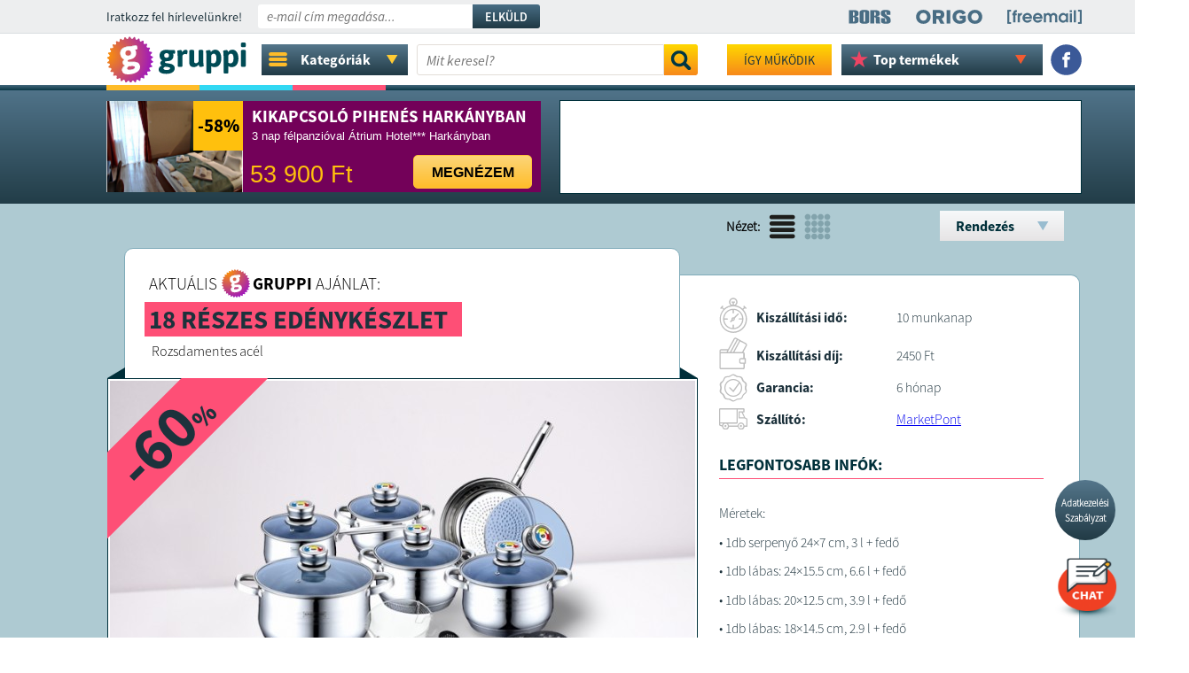

--- FILE ---
content_type: text/html; charset=UTF-8
request_url: https://gruppi.hu/ajanlat/18-reszes-edenykeszlet
body_size: 21402
content:


<!DOCTYPE html PUBLIC "-//W3C//DTD XHTML 1.0 Transitional//EN" "https://www.w3.org/TR/xhtml1/DTD/xhtml1-transitional.dtd">
<html xmlns="https://www.w3.org/1999/xhtml" xmlns:fb="https://www.facebook.com/2008/fbml" xmlns:og="https://opengraph.org/schema/">
<head>
<!-- ROBOT TILTÁS CART -->		
	
<!-- ROBOT TILTÁS CART END -->
		
	
<link rel="canonical" href="https://gruppi.hu/ajanlat/18-reszes-edenykeszlet" />	
	
<meta property="og:site_name" content="Gruppi.hu" />
<meta property="og:type" content="website" />

<meta property="og:title" content="18 részes edénykészlet - 16 990 Ft - Gruppi.hu" />
<meta property="og:description" content="Royalty Line 18 részes edénykészlet-Rozsdamentes nemesacél" />
<meta property="og:image" content="https://gruppi.hu/i/images/gruppi/product/51790/660x396xzc/1659622141_66518.jpg" />
<meta name="description" content="Royalty Line 18 részes edénykészlet-Rozsdamentes nemesacél">
<title>18 részes edénykészlet - 16 990 Ft - Gruppi.hu</title>

<!--meta name="keywords" content="online, vásárlás, akció, olcsó, elektronika, háztartás, ajánlat, napi"-->
<meta name="robots" content="index, follow">
<meta name="revisit-after" content="1 Days">
<meta name="distribution" content="local">
<meta name="language" content="HU">
<meta http-equiv="Content-Type" content="text/html; charset=UTF-8">
<meta name="rating" content="general">
<link rel="shortcut icon" href="/favicon.gif" type="/image/x-icon" />
<link href="/css/fonts.css" rel="stylesheet" type="text/css">

<script src="/js/jquery-3.1.1.min.js" type="text/javascript"></script>
<script src="/js/jquery.touch.js" type="text/javascript"></script>
<link rel="manifest" href="/manifest.json">

	
<script type="text/javascript" src="https://cdnjs.cloudflare.com/ajax/libs/gsap/1.18.2/TweenMax.min.js"></script>
<script type="text/javascript" src="https://cdnjs.cloudflare.com/ajax/libs/jquery/2.2.2/jquery.min.js"></script>

<script async="" type="text/javascript" src="/assets/countdown/jquery.countdown.js"></script>

<script type="text/javascript" src="/assets/tooltip/jquery.tipTip.js"></script>
<link rel="stylesheet" href="/assets/tooltip/tipTip.css" type="text/css" media="screen" />

<script src="/js/system.js?a=87666796s1" type="text/javascript"></script>

<!--link href='https://fonts.googleapis.com/css?family=Roboto+Slab:400,700,300|Duru+Sans&subset=latin,latin-ext' rel='stylesheet' type='text/css'-->
<script src='https://www.google.com/recaptcha/api.js'></script>


<!-- Google Tag Manager -->
<script>(function(w,d,s,l,i){w[l]=w[l]||[];w[l].push({'gtm.start':
new Date().getTime(),event:'gtm.js'});var f=d.getElementsByTagName(s)[0],
j=d.createElement(s),dl=l!='dataLayer'?'&l='+l:'';j.async=true;j.src=
'https://www.googletagmanager.com/gtm.js?id='+i+dl;f.parentNode.insertBefore(j,f);
})(window,document,'script','dataLayer','GTM-WDCD6N9');</script>
<!-- End Google Tag Manager -->

<!-- HIDATA -->		
	<!-- Global site tag (gtag.js) - Google Analytics -->
<script async src="https://www.googletagmanager.com/gtag/js?id=UA-25332327-2"></script>
<script>
  window.dataLayer = window.dataLayer || [];
  function gtag(){dataLayer.push(arguments);}
  gtag('js', new Date());

  gtag('config', 'UA-25332327-2');
</script> 
<!-- HIDATA - END -->

<!--  MARKESTIC - Event snippet for Vásárlás conversion page -->

<!-- Facebook Pixel -->


<!-- Facebook Pixel Code -->
<script>
!function(f,b,e,v,n,t,s)
{if(f.fbq)return;n=f.fbq=function(){n.callMethod?
n.callMethod.apply(n,arguments):n.queue.push(arguments)};
if(!f._fbq)f._fbq=n;n.push=n;n.loaded=!0;n.version='2.0';
n.queue=[];t=b.createElement(e);t.async=!0;
t.src=v;s=b.getElementsByTagName(e)[0];
s.parentNode.insertBefore(t,s)}(window, document,'script',
'https://connect.facebook.net/en_US/fbevents.js');
fbq('init', '981290675669288');
fbq('init', '284022709359942');
fbq('trackSingle', '981290675669288', 'ViewContent');fbq('trackSingleCustom', '284022709359942', 'ViewContent', {content_type: 'product', content_ids: '51790'});</script>
<noscript><img height="1" width="1" style="display:none"
src="https://www.facebook.com/tr?id=981290675669288&ev=PageView&noscript=1"
/></noscript>
<noscript><img height="1" width="1" style="display:none"
src="https://www.facebook.com/tr?id=284022709359942&ev=PageView&noscript=1"
/></noscript>
<!-- End Facebook Pixel Code -->

<!-- End Facebook Pixel -->

<!-- CANONICAL -->
	
<!-- CANONICAL END -->

<script type="text/javascript" src="/assets/tooltip/jquery.tipTip.js"></script>
<link rel="stylesheet" href="/assets/tooltip/tipTip.css" type="text/css" media="screen" />
<link href="/css/style.css?a=88005711" rel="stylesheet" type="text/css">
	
	
	
	
	
	
	
	
	
	
	
	
	
<script>
/* Hírlevél feliratkozás */
$(document).ready(function(){
    $("#buttonSignupNewsletter").click(function() { 
		if($("#newsletter_ok").prop( "checked" ))
		{
				$.post(  
					'index.php',  
					{newsletterEmail: $("#newsletterEmail").val(),
					 task: "signupNewsletter"
					},
					function(json) {  					
						var j= $.parseJSON(json);
						if(j.ok == 1) {
							document.cookie = 'newshiddencookie=1;max-age=86400;path=/';
							window.location = '/oldal/newsup?up=1';
						} else {
							alert(j.message);
							//$("#newsletterEmail").val(j.message);
						}
					}  
				);  				
				return false;
		}
		else
		{
			$('#newsletter_ok').attr('style', 'outline: 2px solid #c00;');
			alert("El kell fogadnia az Adatkezelési Szabályzatot!");
		}		
	});
    
    
    $("#newsletterEmail").focus(function(){
        $("#newsletter_szab").show();
    });    
    
     $("#newsletter_ok").click(function() { 
		if($("#newsletter_ok").prop( "checked" ))
		{
			$('#newsletter_ok').attr('style', '');
		}	
    });	
    
});
/* Hírlevél feliratkozás - Vége */
</script>

<link rel="manifest" href="/manifest.json" />
<script src="https://cdn.onesignal.com/sdks/OneSignalSDK.js" async=""></script>
<script>
var OneSignal = window.OneSignal || [];
OneSignal.push(function() {
OneSignal.init({
appId: "998a1845-6fa1-42d7-97a0-e96525972e6b",
});
});
</script>

	

<!-- TIKTOK -->
<script>
		!function (w, d, t) {
		  w.TiktokAnalyticsObject=t;var ttq=w[t]=w[t]||[];ttq.methods=["page","track","identify","instances","debug","on","off","once","ready","alias","group","enableCookie","disableCookie"],ttq.setAndDefer=function(t,e){t[e]=function(){t.push([e].concat(Array.prototype.slice.call(arguments,0)))}};for(var i=0;i<ttq.methods.length;i++)ttq.setAndDefer(ttq,ttq.methods[i]);ttq.instance=function(t){for(var e=ttq._i[t]||[],n=0;n<ttq.methods.length;n++
)ttq.setAndDefer(e,ttq.methods[n]);return e},ttq.load=function(e,n){var i="https://analytics.tiktok.com/i18n/pixel/events.js";ttq._i=ttq._i||{},ttq._i[e]=[],ttq._i[e]._u=i,ttq._t=ttq._t||{},ttq._t[e]=+new Date,ttq._o=ttq._o||{},ttq._o[e]=n||{};n=document.createElement("script");n.type="text/javascript",n.async=!0,n.src=i+"?sdkid="+e+"&lib="+t;e=document.getElementsByTagName("script")[0];e.parentNode.insertBefore(n,e)};

		  ttq.load('CNO2D53C77UCR0JOUEF0');
		  ttq.page();
		}(window, document, 'ttq');
</script>
<!-- TIKTOK - END -->

<!-- MARKESTIC -->
		<!-- Global site tag (gtag.js) - Google Ads: 997853641 -->
<script async src="https://www.googletagmanager.com/gtag/js?id=AW-997853641"></script>
<script>
  window.dataLayer = window.dataLayer || [];
  function gtag(){dataLayer.push(arguments);}
  gtag('js', new Date());

  gtag('config', 'AW-997853641');
</script>


<!-- MARKESTIC - END -->
		


</head>

<body>
<!-- Google Tag Manager (noscript) -->
<noscript><iframe src="https://www.googletagmanager.com/ns.html?id=GTM-WDCD6N9"
height="0" width="0" style="display:none;visibility:hidden"></iframe></noscript>
<!-- End Google Tag Manager (noscript) -->

<!-- Load Facebook SDK for JavaScript -->
<div id="fb-root"></div>
<script>(function(d, s, id) {
var js, fjs = d.getElementsByTagName(s)[0];
if (d.getElementById(id)) return;
js = d.createElement(s); js.id = id;
js.src = "https://connect.facebook.net/en_US/sdk.js#xfbml=1&version=v3.0";
fjs.parentNode.insertBefore(js, fjs);
}(document, 'script', 'facebook-jssdk'));</script>

<script src="https://app.engati.com/static/js/chat_widget.js"></script>

<script>!function(e,t,a){var c=e.head||e.getElementsByTagName("head")[0],n=e.createElement("script");n.async=!0,n.defer=!0, n.type="text/javascript",n.src=t+"/static/js/chat_widget.js?config="+JSON.stringify(a),c.appendChild(n)}(document,"https://app.engati.com",{bot_key:"25644ae324db4e63",bot_name:"Gruppi Chat",welcome_msg:true,branding_key:"default"});</script>

<!-- SalesManago -->
<div id="ccx_tr_2ababd4ac5f47be00bfa0d4a7563c1d7"></div>
<script type="text/javascript"> 
/* PUT YOUR VARIABLES HERE */ 
var W2T_vars = '' 
 + '/' + 'product_browsed' 
 + '/' + '{"id":"51790","price":"16990"}' 
; 
/* END OF VARIABLES STRING */ 
var tr_scr = document.createElement("script");
tr_scr.type = "text/javascript";
tr_scr.src = "//delivery.clickonometrics.pl/tracker=8340/track/shoppers"+W2T_vars+"/track.js";
document.getElementById("ccx_tr_2ababd4ac5f47be00bfa0d4a7563c1d7").appendChild(tr_scr);
</script>
<!-- SalesManago - END -->

<!-- Befoglaló div -->
<div id="body">

<!-- Szürke layer felugrókhoz -->
<div id="gray_layer" style="display:none;"></div>	
<!-- Szürke layer felugrókhoz - vége -->


<script>
	/* Hírlevél feliratkozás */
	    /* Hírlevél feliratkozás - Vége */
</script>


<!-- Infó sáv -->	
<!-- Infó sáv - Vége -->

<!-- Hírlevél feliratkozás -->	
<div id="news_div0">
<div id="news_div">
		<span id="news_div_title" class="ssp_re">Iratkozz fel hírlevelünkre!</span>
		          <input type="text" name="newsletterEmail" id="newsletterEmail" class="ssp_it" value="" placeholder="e-mail cím megadása..." />
          
          <p id="newsletter_szab" class="ssp_re">
          	<label>
          	<input id="newsletter_ok" type="checkbox">
          	Elfogadom az <a href="/oldal/adatvedelem" target="_blank" style="">Adatkezelési Szabályzatot</a></label>
          </p>
          
        <a href="#" id="buttonSignupNewsletter" class="ssp_sb upper nodecor">Elküld</a>
        
        <div id="menu_right_div">
			<div class="menu_right_link"><a href="https://www.borsonline.hu/" target="_blank" class="nodecor"><img src="/img/header_bors_w2.svg" /></a></div>
			<div class="menu_right_link"><a href="https://www.origo.hu/" target="_blank" class="nodecor"><img src="/img/header_origo_w2.svg" /></a></div>
			<div class="menu_right_link" style="margin-right:0px;"><a href="https://www.freemail.hu/" target="_blank" class="nodecor"><img src="/img/header_free_w3.png" /></a></div>			
		</div>	
        
        <!--span id="news_close" class="ssp_bo" title="Hírlevél feliratkozás bezárása">x</span--> 
        
</div>
</div>

<!-- Gombok előtöltése -->
<img src="/img/kell_nekem.png" style="width:1px; height:1px; position: absolute; bottom:0px; right:-1px;">
<img src="/img/kell_nekem_h.png" style="width:1px; height:1px; position: absolute; bottom:0px; right:-1px;">
<img src="/img/orderbutton.png" style="width:1px; height:1px; position: absolute; bottom:0px; right:-1px;">
<img src="/img/orderbutton_h.png" style="width:1px; height:1px; position: absolute; bottom:0px; right:-1px;">


<!-- Logo sáv -->	
<div class="logo_div00" id="logo_div" style="position: sticky; top:0px;
		" >
<div class="logo_div1" id="logo_div1">

<!-- Promó nélküli logó -->	
	
	<a href="/" class="logo_link" class="nodecor" style="width: 175px;">	
		



	<style>
		HTML SCSS JSResult Skip Results Iframe
EDIT ON

// YOU CAN CHANGE THE COLOR OF LOGO HERE.

$color-logo: #fff;

// MIXIN

@mixin center() {
  position: absolute;
  top: 50%;
  left: 50%;
  transform: translate(-50%, -50%);
}

// LOGO STYLES

.logo-wrapper {
  @include center();
  
  //Logo responsive, just change the value of "max-width" for another size.
  
  width: 100%;
  max-width: 380px;
  height: auto;
  
  #logo-webbab {
    overflow: visible;
    .word {
      fill: $color-logo;
      opacity: 0;
    }
    #mask {
      #alpha {
        fill: #fff;
      }
    }
  }
  #iso {
    fill: $color-logo;
    opacity: 0;
    mask: url(#mask);
  }
}

// GENERAL





.cf:before,
.cf:after {
    content: " ";
    display: table;
}

.cf:after {
    clear: both;
}

.cf {
    *zoom: 1;
}
View Compiled

Resources1× 0.5× 0.25×Rerun
	</style>



	<div class="logo-wrapper" style="width: 158px;">
		
		<!-- Generator: Adobe Illustrator 23.0.3, SVG Export Plug-In . SVG Version: 6.00 Build 0)  -->
		<svg version="1.1" id="logo-webbab" xmlns="http://www.w3.org/2000/svg" xmlns:xlink="http://www.w3.org/1999/xlink" x="0px" y="0px"
			 viewBox="0 0 138 46" preserveAspectRatio="xMinYMin meet" style="enable-background:new 0 0 138 46;" xml:space="preserve">
		<style type="text/css">
			.st0{fill:#004B55;}
			.st1{fill:url(#SVGID_1_);}
			.st2{fill:#FFFFFF;}
			.st3{fill:#D2D2D2;}
		</style>
		<g>
			<g>
				<path id="w" class="word st0" d="M54.5,28.7l0-0.1c-0.9-0.4-1.4-1.3-1.4-2.4c0-1.1,0.7-2,1.9-2.6c-1.6-0.9-2.6-2.4-2.6-4.7
					c0-4.1,3.1-5.7,6.8-5.7c0.9,0,1.7,0.1,2.4,0.3h5.1c0.7,0,1,0.5,1,1.6v0.5c0,1-0.3,1.5-0.8,1.5c-0.2,0-1.1-0.1-1.4-0.1L65.6,17
					c0.3,0.4,0.5,1.2,0.5,1.8c0,4-2.9,5.6-6.5,5.6c-1.3,0-1.9,0.3-1.9,0.9c0,2.2,9.6-0.2,9.6,6.1c0,3.3-3.3,5.4-8.2,5.4
					c-5.1,0-7.6-1.5-7.6-4.4C51.6,30.7,52.6,29.4,54.5,28.7z M59.5,33c2.2,0,3.3-0.6,3.3-1.6c0-1-1.3-1.3-4.9-1.6
					c-1.1,0.4-1.7,1.1-1.7,1.7C56.2,32.4,57.2,33,59.5,33z M61.7,18.8c0-1.6-1.1-2.3-2.4-2.3c-1.3,0-2.4,0.7-2.4,2.3
					c0,1.6,1.1,2.2,2.4,2.2C60.6,21,61.7,20.4,61.7,18.8z"/>
				<path id="e" class="word st0" d="M70.2,19c0-3.2-0.4-3.8-0.4-4.5c0-0.8,2.8-1,3.6-1c1,0,1.1,1.3,1.3,2.1c0.7-1.2,1.6-2.4,3.5-2.4
					c1.6,0,1.8,1.1,1.8,1.7c0,0.6-0.3,2.7-1,2.7c-0.4,0-0.9-0.3-1.5-0.3c-1.3,0-2.2,1-2.5,1.6V29c0,0.7-0.6,1-1.9,1h-0.9
					c-1.3,0-1.9-0.3-1.9-1V19z"/>
				<path id="b1" class="word st0" d="M81.7,14.3c0-0.7,0.6-1,1.9-1h0.9c1.3,0,1.9,0.3,1.9,1v10.1c0,1.2,0.5,2,1.9,2c1.3,0,2.2-1.1,2.5-1.8V14.3
					c0-0.7,0.6-1,1.9-1h0.9c1.3,0,1.9,0.3,1.9,1v10.1c0,3.3,0.4,3.9,0.4,4.6c0,0.8-2.8,1-3.6,1c-1,0-1.1-1.3-1.3-2.2
					c-0.9,1.2-2.7,2.4-4.7,2.4c-3.2,0-4.7-1.6-4.7-5.1V14.3z"/>
				<path id="b2" class="word st0" d="M98.5,19c0-3.2-0.4-3.8-0.4-4.5c0-0.8,2.8-1,3.6-1c1,0,1.1,1.3,1.3,2c0.7-1.4,2.3-2.4,4.3-2.4
					c3.4,0,5.9,3.1,5.9,8.6c0,5.2-2.4,8.5-6.7,8.5c-1.5,0-2.6-0.5-3.2-1v6.3c0,0.7-0.6,1-1.9,1h-0.9c-1.3,0-1.9-0.3-1.9-1V19z
					 M105.4,26.5c2,0,3-1.7,3-4.8c0-3.1-0.8-4.7-2.6-4.7c-1.2,0-2,0.9-2.6,1.9v7.1C103.7,26.2,104.4,26.5,105.4,26.5z"/>
				<path id="a" class="word st0" d="M115.4,19c0-3.2-0.4-3.8-0.4-4.5c0-0.8,2.8-1,3.6-1c1,0,1.1,1.3,1.3,2c0.7-1.4,2.3-2.4,4.3-2.4
					c3.4,0,5.9,3.1,5.9,8.6c0,5.2-2.4,8.5-6.7,8.5c-1.5,0-2.6-0.5-3.2-1v6.3c0,0.7-0.6,1-1.9,1h-0.9c-1.3,0-1.9-0.3-1.9-1V19z
					 M122.3,26.5c2,0,3-1.7,3-4.8c0-3.1-0.8-4.7-2.6-4.7c-1.2,0-2,0.9-2.6,1.9v7.1C120.6,26.2,121.3,26.5,122.3,26.5z"/>
				<path id="b3" class="word st0" d="M132.6,9.6V7.1c0-0.7,0.6-1,1.9-1h0.9c1.3,0,1.9,0.3,1.9,1v2.6c0,0.7-0.6,1-1.9,1h-0.9
					C133.2,10.6,132.6,10.3,132.6,9.6z M132.6,14.3c0-0.7,0.6-1,1.9-1h0.9c1.3,0,1.9,0.3,1.9,1V29c0,0.7-0.6,1-1.9,1h-0.9
					c-1.3,0-1.9-0.3-1.9-1V14.3z"/>
			</g>
			<g id="mask" >
				<g>
					<g>
						
							<radialGradient id="SVGID_1_" cx="230.7904" cy="-296.3531" r="68.9728" gradientTransform="matrix(0.9469 -0.1669 -0.1669 -0.9469 -257.3706 -237.9218)" gradientUnits="userSpaceOnUse">
							<stop  offset="0" style="stop-color:#FC9206"/>
							<stop  offset="0.8" style="stop-color:#8D00E0"/>
						</radialGradient>
						<path id="iso" class="rhombus st1" d="M18.9,2.3C19.5,3,20.3,2.8,20.6,2l0.5-1.1c0.4-0.8,1-0.9,1.5-0.1l0.6,1c0.5,0.7,1.3,0.8,1.8,0.1l0.7-1
							c0.5-0.7,1.2-0.6,1.5,0.2l0.4,1.1c0.3,0.8,1.1,1,1.7,0.4l0.9-0.8c0.7-0.6,1.3-0.4,1.4,0.5l0.2,1.2c0.1,0.9,0.9,1.2,1.6,0.8
							l1-0.6c0.8-0.4,1.3-0.1,1.3,0.8l-0.1,1.2c-0.1,0.9,0.6,1.4,1.4,1.1l1.1-0.4c0.8-0.3,1.3,0.2,1.1,1.1L39,8.7
							c-0.2,0.9,0.3,1.5,1.2,1.4l1.2-0.1c0.9-0.1,1.3,0.5,0.8,1.3l-0.6,1c-0.4,0.8,0,1.5,0.8,1.6l1.2,0.1c0.9,0.1,1.1,0.7,0.6,1.4
							l-0.8,0.9C42.9,17,43.1,17.8,44,18l1.1,0.4c0.8,0.3,1,0.9,0.3,1.5l-0.9,0.7c-0.7,0.5-0.6,1.4,0.1,1.8l1,0.6
							c0.8,0.4,0.7,1.1-0.1,1.5l-1.1,0.5c-0.8,0.4-0.9,1.2-0.3,1.8l0.9,0.8c0.7,0.6,0.5,1.3-0.4,1.5l-1.1,0.3c-0.9,0.2-1.1,1-0.6,1.7
							l0.7,1c0.5,0.7,0.2,1.3-0.7,1.4l-1.2,0c-0.9,0-1.3,0.7-1,1.5l0.5,1.1c0.4,0.8-0.1,1.3-0.9,1.2L39.3,37c-0.9-0.2-1.4,0.4-1.3,1.3
							l0.2,1.2c0.2,0.9-0.3,1.3-1.2,1L36,40c-0.8-0.3-1.5,0.1-1.5,1l0,1.2c0,0.9-0.6,1.2-1.3,0.7l-1-0.7c-0.7-0.5-1.5-0.2-1.7,0.7
							l-0.2,1.2c-0.2,0.9-0.8,1.1-1.5,0.4L28,43.7c-0.6-0.6-1.4-0.5-1.8,0.3l-0.5,1.1c-0.4,0.8-1,0.9-1.5,0.1l-0.6-1
							c-0.5-0.7-1.3-0.8-1.8-0.1l-0.7,1c-0.5,0.7-1.2,0.6-1.5-0.2l-0.4-1.1c-0.3-0.8-1.1-1-1.7-0.4l-0.9,0.8c-0.7,0.6-1.3,0.4-1.4-0.5
							L15,42.4c-0.1-0.9-0.9-1.2-1.6-0.8l-1,0.6c-0.8,0.4-1.3,0.1-1.3-0.8l0.1-1.2c0.1-0.9-0.6-1.4-1.4-1.1l-1.1,0.4
							c-0.8,0.3-1.3-0.2-1.1-1l0.3-1.1c0.2-0.9-0.3-1.5-1.2-1.4L5.5,36c-0.9,0.1-1.3-0.5-0.8-1.3l0.6-1c0.4-0.8,0-1.5-0.8-1.6L3.1,32
							c-0.9-0.1-1.1-0.7-0.6-1.4l0.8-0.9C3.9,29,3.7,28.2,2.8,28l-1.1-0.4c-0.8-0.3-1-0.9-0.3-1.5l0.9-0.7C3.1,24.8,3,24,2.3,23.6
							l-1-0.6c-0.8-0.4-0.7-1.1,0.1-1.5l1.1-0.5c0.8-0.4,0.9-1.2,0.3-1.8l-0.9-0.8c-0.7-0.6-0.5-1.3,0.4-1.5l1.1-0.3
							c0.9-0.2,1.1-1,0.6-1.7l-0.7-1c-0.5-0.7-0.2-1.3,0.7-1.4l1.2,0c0.9,0,1.3-0.7,1-1.5L5.5,9.9C5.1,9.1,5.5,8.6,6.4,8.8L7.6,9
							C8.4,9.1,9,8.5,8.8,7.7L8.6,6.5c-0.2-0.9,0.3-1.3,1.2-1L10.8,6c0.8,0.3,1.5-0.1,1.5-1l0-1.2c0-0.9,0.6-1.2,1.3-0.7l1,0.7
							c0.7,0.5,1.5,0.2,1.7-0.7l0.2-1.2C16.8,1,17.4,0.8,18,1.5L18.9,2.3z"/>
					</g>
				</g>
				<g class="logo-circle">
					<path class="st2" d="M18,28.7l0-0.2c-1.1-0.3-1.8-1.3-2-2.4c-0.2-1.2,0.4-2.4,1.6-3.4c-2-0.7-3.4-2.2-3.9-4.9
						c-0.8-4.7,2.3-7.1,6.7-7.8c1-0.2,1.9-0.2,2.8-0.2l5.8-1c0.8-0.1,1.2,0.4,1.4,1.6l0.1,0.6c0.2,1.2,0,1.8-0.6,1.9
						c-0.3,0-1.2,0.1-1.6,0.1l0,0.2c0.4,0.4,0.8,1.2,0.9,1.9c0.8,4.5-2.1,7-6.3,7.7c-1.5,0.3-2.2,0.7-2,1.4c0.4,2.5,11-2.2,12.2,5
						c0.7,3.7-2.7,6.8-8.3,7.8c-5.8,1-8.9-0.2-9.5-3.5C15.1,31.6,16,29.9,18,28.7z M24.2,15.9c-0.3-1.8-1.7-2.4-3.2-2.1
						c-1.5,0.3-2.6,1.2-2.3,3.1c0.3,1.8,1.7,2.3,3.2,2.1C23.4,18.7,24.5,17.7,24.2,15.9z M24.6,32.6c2.5-0.4,3.6-1.4,3.4-2.4
						c-0.2-1.1-1.7-1.3-5.9-0.8c-1.2,0.7-1.7,1.6-1.6,2.3C20.6,32.7,21.9,33.1,24.6,32.6z"/>
				
					<path class="st3" d="M23.7,14.6c0.3,0.3,0.5,0.7,0.6,1.3c0.3,1.8-0.8,2.8-2.3,3c-0.9,0.2-1.7,0-2.3-0.4c0.6,0.8,1.6,1,2.6,0.8
						c1.5-0.3,2.6-1.2,2.3-3C24.4,15.5,24.1,15,23.7,14.6z"/>
					<path class="st3" d="M21.4,24.7c0.8,1.7,7.5-0.8,10.7,2C29.4,23.6,23.1,25.6,21.4,24.7z"/>
					<path class="st3" d="M24.9,33c2.5-0.4,3.6-1.4,3.4-2.4c-0.1-0.3-0.2-0.5-0.5-0.7c0.1,0.1,0.1,0.2,0.1,0.3c0.2,1.1-0.9,2-3.4,2.4
						c-1.8,0.3-3,0.2-3.6-0.2C21.4,33.1,22.6,33.4,24.9,33z"/>
					<path class="st3" d="M15.7,21.6c-0.8-0.8-1.4-1.9-1.6-3.4c-0.8-4.7,2.3-7.1,6.7-7.8c1-0.2,1.9-0.2,2.8-0.2l5.8-1
						c0.3,0,0.5,0,0.7,0.1c-0.2-0.4-0.6-0.5-1-0.5l-5.8,1c-0.9,0-1.9,0-2.8,0.2c-4.3,0.8-7.5,3.2-6.7,7.8C14,19.5,14.7,20.7,15.7,21.6
						z"/>
					<path class="st3" d="M15.8,33.8c-0.3-1.9,0.6-3.6,2.6-4.8l0-0.2c-0.2,0-0.3-0.1-0.4-0.2c-2,1.2-2.9,2.9-2.5,4.8
						c0.2,1.1,0.6,1.9,1.4,2.5C16.2,35.4,15.9,34.7,15.8,33.8z"/>
					<path class="st3" d="M16.9,27.9c-0.3-0.4-0.5-0.9-0.6-1.5c-0.2-1.2,0.4-2.4,1.6-3.4c-0.2-0.1-0.4-0.1-0.5-0.2
						c-1.1,0.9-1.7,2.1-1.5,3.3C16.1,26.8,16.4,27.5,16.9,27.9z"/>
				</g>
			</g>
		</g>
		</svg> 
	</div>


	<script>
					
			function logoWebbab() {
			  
			  // VARIABLES
			  
			  var self = this;
			  self.wrapperLogo = $('.logo-wrapper');
			  self.svgLogo = $('#logo-webbab');
			  self.isoLogo = $('#logo-webbab #iso');
			  self.rhombusLogo = $('.rhombus');
			  self.logoCircle = $('.logo-circle');
			  self.logoEllipse = $('.logo-ellipse');
			  self.wordLogo = $('.word');
			  
			  // MOBILE DETECT: IF A MOBILE IS DETECTED THE LOGO IS REPLACED FOR AVOID PERFORMANCE PROBLEMS.
			  
			
			  
			  // INCREASE OR DECREACE THE ANIMATION SPEED.
			  
			  self.timer = 0.9;
			  
			  
			  self.init = function() {
				
				if(!self.isDevice) {
				  self.setObj();
				  self.animation();
				} else {
				  self.wrapperLogo.empty().append(self.mobileLogo);
				}
				
			  };
			  
			  self.setObj = function() {
				
				TweenMax.set(self.isoLogo, {attr:{rx: 50, ry: 50}, transformOrigin:"50% 50%", rotation: 90, scale: 0, autoAlpha: 1});
				TweenMax.set(self.logoCircle, {transformOrigin:"50% 50%", scale: 2, autoAlpha: 0});
				TweenMax.set(self.logoEllipse, {attr:{cx: 100, cy: 150, rx: 180, ry: 180}, strokeWidth: 60, transformOrigin:"50% 50%", autoAlpha: 0});
			  
			  };
			  
			  self.animation = function() {
				
				TweenMax.ticker.fps(60);
				
				// SCENES
				
				function rhombusRotation() {
				  var tl = new TimelineMax();
				  tl.to(self.isoLogo, 0.6, {
					autoAlpha: 1,
					scale: 1,
					ease: Power1.easeIn
				  })
				  .to(self.isoLogo, 0.6, {
					attr:{rx: 15, ry: 15},
					rotation: -45,
					ease: Power1.easeOut
				  });
				  return tl;
				}
				
				function ellipsesAnimation() {
				  var tl = new TimelineMax();
				  tl.to(self.logoEllipse.eq(0), 0.4, {
					attr:{
					  cx: 6, 
					  cy: -64,
					  rx: 150,
					  ry: 150
					},
					strokeWidth: 2,
					autoAlpha: 1,
					ease: Power2.easeOut
				  })
				  .to(self.logoEllipse.eq(1), 0.4, {
					attr:{
					  cx: 138, 
					  cy: -80,
					  rx: 150,
					  ry: 150
					},
					strokeWidth: 2,
					autoAlpha: 1,
					ease: Power2.easeOut
				  }, '-=0.2')
				  .to(self.logoEllipse.eq(2), 0.4, {
					attr:{
					  cx: 190, 
					  cy: 15,
					  rx: 150,
					  ry: 150
					},
					strokeWidth: 2,
					autoAlpha: 1,
					ease: Power2.easeOut
				  }, '-=0.2');
				  return tl;
				}
				
				function circleIntersection() {
				  var tl = new TimelineMax();
				  tl.staggerFromTo(self.logoCircle, 0.4, {
					autoAlpha: 0, 
					scale: 0
				  }, {
					autoAlpha: 1, 
					scale: 1,
					ease: Cubic.easeInOut
				  }, 0.1);
				  return tl;
				}
				
				function textAnimation() {
				  var tl = new TimelineMax();
				  tl.staggerFromTo(self.wordLogo, 1.5, {
					autoAlpha: 0, 
					scale: 0.8, 
					x: -20, 
					transformOrigin: "left center", 
					ease: Elastic.easeOut.config(1, 0.3)
				  }, {
					autoAlpha:1, 
					scale: 1,
					x: 0,
					ease: Elastic.easeOut.config(1, 0.5)
				  }, 0.05);
				  return tl;
				}
				
				// MASTER SCENES
				
				var master = new TimelineMax({
				  
				  // LOOP
				  /*repeat: -1,
				  repeatDelay: 0.5, 
				  yoyo: true*/
				  
				});
				master//.add(pulseCircle(), "scene1")
					  .add(rhombusRotation(), "scene2")
					  .add(ellipsesAnimation(), "-=0.6", "scene3")
					  .add(circleIntersection(), "-=0.4", "scene4")
					  .add(textAnimation(), "-=0.5", "scene5");
				master.timeScale(self.timer);
				
				// Control buttons - delete
				
				$('.play').on('click', function(e){
				  e.preventDefault();
				  master.play(!master.play());
				});

				$('.reverse').on('click', function(e){
				  e.preventDefault();
				  master.reversed(!master.reversed());
				});
				
			  };
			  
			}

			var runLogo;
			runLogo = new logoWebbab();
			  runLogo.init();
			$(window).load(function() {
			  
			});
	</script>

	</a>
<!-- Promós nélküli logók -->	
	
		<!--div class="sites_menu_div">
			<div class="sites_menu_click">				
				<div class="sites_menu_click_text ssp_bo">TÁRSOLDALAK</div>
				<div class="sites_menu_click_arrow"><img src="/img/sites_arrow.png?a=1" /></div>
			</div>	
			<div id="site_lenyilo" style="display:none;">
				<div class="kategoria">
					<div><a href="https://gruppiextra.hu" class="ssp_li ssp_bo">Gruppiextra</a></div>					
				</div>
				<div class="kategoria">
					<div><a href="https://gruppiac.hu" class="ssp_li ssp_bo">Gruppiac</a></div>					
				</div>
								<div class="kategoria">
					<div><a href="/otthon" class="ssp_li ssp_bo" >Otthon</a></div>					
				</div>
								<div class="kategoria">
					<div><a href="/ajandek" class="ssp_li ssp_bo" >Ajándék</a></div>					
				</div>
								<div class="kategoria">
					<div><a href="/vital" class="ssp_li ssp_bo" >Vitál</a></div>					
				</div>
								<div class="kategoria">
					<div><a href="/gasztro" class="ssp_li ssp_bo" >Gasztro</a></div>					
				</div>
								<div class="kategoria">
					<div><a href="/kids" class="ssp_li ssp_bo" >Kids</a></div>					
				</div>
								<div class="kategoria">
					<div><a href="/travel" class="ssp_li ssp_bo" >Travel</a></div>					
				</div>
								<div class="kategoria">
					<div><a href="/karacsony" class="ssp_li ssp_bo" >Karácsony</a></div>					
				</div>
								
			</div>	
	</div-->
	<div class="kategoria_menu_div">
			<div class="kategoria_menu_click">	
				<div class="kategoria_menu_click_icon"><img src="/img/cat_ikon_d2.svg?a=1" /></div>			
				<div class="kategoria_menu_click_text ssp_bo">Kategóriák</div>
				<div class="kategoria_menu_click_arrow"><img src="/img/sites_arrow.png?a=1" /></div>
			</div>	
						<!--div class="helplayer">	
				<div class="helplayer_icon"><img src="/img/yellow_arrow.png" /></div>
				<div class="helplayer_text">
					Mostantól mindent<br />
					egyszerűbben<br />
					megtalálsz<br />
					a <span>KATEGÓRIÁK</span><br />
					segítségével.
				</div>
			</div-->	
						<div id="kategoria_lenyilo" style="display:none;">
								
				<div class="alkategoria" id="alkategoria_83" style="display:none;">
					<a href="/kategoriak/allattartas" class="ssp_li ssp_bo" style="font-weight: bold;"><div>Kategória összes terméke</div></a>
											<a href="/kategoriak/allattartas/allat-felszereles" class="ssp_li ssp_bo"><div>Állat felszerelés</div></a>
						
						
				</div>
								
				<div class="alkategoria" id="alkategoria_4" style="display:none;">
					<a href="/kategoriak/autos-kiegeszitok" class="ssp_li ssp_bo" style="font-weight: bold;"><div>Kategória összes terméke</div></a>
											<a href="/kategoriak/autos-kiegeszitok/autos-felszerelesek" class="ssp_li ssp_bo"><div>Autós felszerelések</div></a>
											<a href="/kategoriak/autos-kiegeszitok/autos-kamerak" class="ssp_li ssp_bo"><div>Autós kamerák</div></a>
						
						
				</div>
								
				<div class="alkategoria" id="alkategoria_19" style="display:none;">
					<a href="/kategoriak/egeszseg" class="ssp_li ssp_bo" style="font-weight: bold;"><div>Kategória összes terméke</div></a>
											<a href="/kategoriak/egeszseg/megelozes" class="ssp_li ssp_bo"><div>Megelőzés</div></a>
											<a href="/kategoriak/egeszseg/szepsegapolas" class="ssp_li ssp_bo"><div>Szépségápolás</div></a>
						
						
				</div>
								
				<div class="alkategoria" id="alkategoria_1" style="display:none;">
					<a href="/kategoriak/elektronikai-termekek" class="ssp_li ssp_bo" style="font-weight: bold;"><div>Kategória összes terméke</div></a>
											<a href="/kategoriak/elektronikai-termekek/audio-kiegeszitok" class="ssp_li ssp_bo"><div>Audio kiegészítők</div></a>
											<a href="/kategoriak/elektronikai-termekek/gepek-es-eszkozok" class="ssp_li ssp_bo"><div>Gépek és eszközök</div></a>
											<a href="/kategoriak/elektronikai-termekek/informatikai-eszkozok" class="ssp_li ssp_bo"><div>Informatikai eszközök</div></a>
											<a href="/kategoriak/elektronikai-termekek/kamerak" class="ssp_li ssp_bo"><div>Kamerák</div></a>
											<a href="/kategoriak/elektronikai-termekek/monitor" class="ssp_li ssp_bo"><div>Monitor</div></a>
											<a href="/kategoriak/elektronikai-termekek/smart-eszkozok" class="ssp_li ssp_bo"><div>Smart eszközök</div></a>
											<a href="/kategoriak/elektronikai-termekek/telefonok" class="ssp_li ssp_bo"><div>Telefonok</div></a>
											<a href="/kategoriak/elektronikai-termekek/toltok-elemek" class="ssp_li ssp_bo"><div>Töltők, elemek</div></a>
											<a href="/kategoriak/elektronikai-termekek/tv-k" class="ssp_li ssp_bo"><div>TV-k</div></a>
						
						
				</div>
								
				<div class="alkategoria" id="alkategoria_18" style="display:none;">
					<a href="/kategoriak/haztartas" class="ssp_li ssp_bo" style="font-weight: bold;"><div>Kategória összes terméke</div></a>
											<a href="/kategoriak/haztartas/berendezes" class="ssp_li ssp_bo"><div>Berendezés</div></a>
											<a href="/kategoriak/haztartas/epitkezes-felujitas" class="ssp_li ssp_bo"><div>Építkezés, felújítás</div></a>
											<a href="/kategoriak/haztartas/hutes-es-futes" class="ssp_li ssp_bo"><div>Hűtés és fűtés</div></a>
											<a href="/kategoriak/haztartas/takaritoeszkozok" class="ssp_li ssp_bo"><div>Takarítóeszközök</div></a>
											<a href="/kategoriak/haztartas/tarolok" class="ssp_li ssp_bo"><div>Tárolók</div></a>
											<a href="/kategoriak/haztartas/tisztitas-es-karbantartas" class="ssp_li ssp_bo"><div>Tisztítás és karbantartás</div></a>
											<a href="/kategoriak/haztartas/vegyi-aru" class="ssp_li ssp_bo"><div>Vegyi áru</div></a>
						
						
				</div>
								
				<div class="alkategoria" id="alkategoria_86" style="display:none;">
					<a href="/kategoriak/jatek" class="ssp_li ssp_bo" style="font-weight: bold;"><div>Kategória összes terméke</div></a>
											<a href="/kategoriak/jatek/kulteri-jatek" class="ssp_li ssp_bo"><div>Kültéri játék</div></a>
						
						
				</div>
								
				<div class="alkategoria" id="alkategoria_75" style="display:none;">
					<a href="/kategoriak/karacsony" class="ssp_li ssp_bo" style="font-weight: bold;"><div>Kategória összes terméke</div></a>
											<a href="/kategoriak/karacsony/ajandek" class="ssp_li ssp_bo"><div>Ajándék</div></a>
											<a href="/kategoriak/karacsony/vilagitas-dekoracio" class="ssp_li ssp_bo"><div>Világítás, dekoráció</div></a>
						
						
				</div>
								
				<div class="alkategoria" id="alkategoria_17" style="display:none;">
					<a href="/kategoriak/kert" class="ssp_li ssp_bo" style="font-weight: bold;"><div>Kategória összes terméke</div></a>
											<a href="/kategoriak/kert/kerti-berendezesek" class="ssp_li ssp_bo"><div>Kerti berendezések</div></a>
											<a href="/kategoriak/kert/kerti-szerszamok" class="ssp_li ssp_bo"><div>Kerti szerszámok</div></a>
						
						
				</div>
								
				<div class="alkategoria" id="alkategoria_13" style="display:none;">
					<a href="/kategoriak/konyha" class="ssp_li ssp_bo" style="font-weight: bold;"><div>Kategória összes terméke</div></a>
											<a href="/kategoriak/konyha/edenyek" class="ssp_li ssp_bo"><div>Edények</div></a>
											<a href="/kategoriak/konyha/edenytartok" class="ssp_li ssp_bo"><div>Edénytartók</div></a>
											<a href="/kategoriak/konyha/konyhai-gepek" class="ssp_li ssp_bo"><div>Konyhai gépek</div></a>
											<a href="/kategoriak/konyha/sutes" class="ssp_li ssp_bo"><div>Sütés</div></a>
						
						
				</div>
								
				<div class="alkategoria" id="alkategoria_20" style="display:none;">
					<a href="/kategoriak/szabadido" class="ssp_li ssp_bo" style="font-weight: bold;"><div>Kategória összes terméke</div></a>
											<a href="/kategoriak/szabadido/jatek" class="ssp_li ssp_bo"><div>Játék</div></a>
											<a href="/kategoriak/szabadido/sport" class="ssp_li ssp_bo"><div>Sport</div></a>
											<a href="/kategoriak/szabadido/termeszet" class="ssp_li ssp_bo"><div>Természet</div></a>
						
						
				</div>
								
				<div class="alkategoria" id="alkategoria_16" style="display:none;">
					<a href="/kategoriak/szerszamok" class="ssp_li ssp_bo" style="font-weight: bold;"><div>Kategória összes terméke</div></a>
											<a href="/kategoriak/szerszamok/fukasza" class="ssp_li ssp_bo"><div>Fűkasza</div></a>
											<a href="/kategoriak/szerszamok/generator" class="ssp_li ssp_bo"><div>Generátor</div></a>
											<a href="/kategoriak/szerszamok/hegeszto" class="ssp_li ssp_bo"><div>Hegesztő</div></a>
											<a href="/kategoriak/szerszamok/kezi-szerszamok-kisgepek" class="ssp_li ssp_bo"><div>Kézi szerszámok, kisgépek</div></a>
											<a href="/kategoriak/szerszamok/kompresszor" class="ssp_li ssp_bo"><div>Kompresszor</div></a>
											<a href="/kategoriak/szerszamok/lancfuresz" class="ssp_li ssp_bo"><div>Láncfűrész</div></a>
											<a href="/kategoriak/szerszamok/szerszam-kellekek" class="ssp_li ssp_bo"><div>Szerszám kellékek</div></a>
											<a href="/kategoriak/szerszamok/szerszamgepek" class="ssp_li ssp_bo"><div>Szerszámgépek</div></a>
						
						
				</div>
								
				<div class="alkategoria" id="alkategoria_14" style="display:none;">
					<a href="/kategoriak/textil-divat" class="ssp_li ssp_bo" style="font-weight: bold;"><div>Kategória összes terméke</div></a>
											<a href="/kategoriak/textil-divat/agynemu" class="ssp_li ssp_bo"><div>Ágynemű</div></a>
											<a href="/kategoriak/textil-divat/kiegeszito" class="ssp_li ssp_bo"><div>Kiegészítő</div></a>
											<a href="/kategoriak/textil-divat/parna" class="ssp_li ssp_bo"><div>Párna</div></a>
											<a href="/kategoriak/textil-divat/ruhazat" class="ssp_li ssp_bo"><div>Ruházat</div></a>
						
						
				</div>
								
				<div class="alkategoria" id="alkategoria_15" style="display:none;">
					<a href="/kategoriak/vilagitas" class="ssp_li ssp_bo" style="font-weight: bold;"><div>Kategória összes terméke</div></a>
											<a href="/kategoriak/vilagitas/dekor-vilagitas" class="ssp_li ssp_bo"><div>Dekor világítás</div></a>
											<a href="/kategoriak/vilagitas/lampak" class="ssp_li ssp_bo"><div>Lámpák</div></a>
											<a href="/kategoriak/vilagitas/led-vilagitas" class="ssp_li ssp_bo"><div>Led világítás</div></a>
						
						
				</div>
												<div class="kategoria" id="kategoria_83" onclick="openalcat(83)">
					<div class="kategoria2"><a class="ssp_li ssp_bo">Állattartás</a></div>
				</div>
								<div class="kategoria" id="kategoria_4" onclick="openalcat(4)">
					<div class="kategoria2"><a class="ssp_li ssp_bo">Autós kiegészítők</a></div>
				</div>
								<div class="kategoria" id="kategoria_19" onclick="openalcat(19)">
					<div class="kategoria2"><a class="ssp_li ssp_bo">Egészség</a></div>
				</div>
								<div class="kategoria" id="kategoria_1" onclick="openalcat(1)">
					<div class="kategoria2"><a class="ssp_li ssp_bo">Elektronikai termékek</a></div>
				</div>
								<div class="kategoria" id="kategoria_18" onclick="openalcat(18)">
					<div class="kategoria2"><a class="ssp_li ssp_bo">Háztartás</a></div>
				</div>
								<div class="kategoria" id="kategoria_86" onclick="openalcat(86)">
					<div class="kategoria2"><a class="ssp_li ssp_bo">Játék</a></div>
				</div>
								<div class="kategoria" id="kategoria_75" onclick="openalcat(75)">
					<div class="kategoria2"><a class="ssp_li ssp_bo">Karácsony</a></div>
				</div>
								<div class="kategoria" id="kategoria_17" onclick="openalcat(17)">
					<div class="kategoria2"><a class="ssp_li ssp_bo">Kert</a></div>
				</div>
								<div class="kategoria" id="kategoria_13" onclick="openalcat(13)">
					<div class="kategoria2"><a class="ssp_li ssp_bo">Konyha</a></div>
				</div>
								<div class="kategoria" id="kategoria_20" onclick="openalcat(20)">
					<div class="kategoria2"><a class="ssp_li ssp_bo">Szabadidő</a></div>
				</div>
								<div class="kategoria" id="kategoria_16" onclick="openalcat(16)">
					<div class="kategoria2"><a class="ssp_li ssp_bo">Szerszámok</a></div>
				</div>
								<div class="kategoria" id="kategoria_14" onclick="openalcat(14)">
					<div class="kategoria2"><a class="ssp_li ssp_bo">Textil, divat</a></div>
				</div>
								<div class="kategoria" id="kategoria_15" onclick="openalcat(15)">
					<div class="kategoria2"><a class="ssp_li ssp_bo">Világítás</a></div>
				</div>
								
			</div>	
	</div>
		<div id="menu_search_div" style="">
        <form action="/kereses" method="post" name="searchform" id="searchform">
        <input type="text" name="search_input0" id="search_input0" class="ssp_it" value="" placeholder="Mit keresel?" autocomplete="off" />          
        <a onclick="keresessubmit()" id="search_button" class="ssp_sb upper nodecor"><img src="/img/header_search.png" /></a>
        <input type="submit" style="display:none;" />
        </form>
        <div id="menu_search_list0"></div>
	</div>
	
	<div class="logo_div_right" class="ssp_re">		
		<div class="menu_inform upper ssp_re">
			<a href="/oldal/information" target="_blank" class="nodecor">Így működik</a>
		</div>
		
		<!-- TOP TERMÉKEK -->
		<div class="top_termekek_div">
				<div class="top_termekek_click">		
					<div class="top_termekek_click_star"><img src="/img/top_star.svg?a=1" /></div>		
					<div class="top_termekek_click_text ssp_bo">Top termékek</div>
					<div class="top_termekek_click_arrow"><img src="/img/header_arrow.png?a=1" /></div>
				</div>
				<div id="top_lenyilo" style="display:none;">				
										<div class="top_termek">
						<div>
							<a href="/ajanlat/4x3-l-coccolino-oblito-3-illatban">
							<img class="" src="/i/images/gruppi/product/72995/160x90xzc/1728970677_24014.jpg"  border="0" />
							<span>4x3 L Coccolino öblítő Megapack</span>
							<span class="top_ar">8 490 Ft</span>
							</a>
						</div>					
					</div>
										<div class="top_termek">
						<div>
							<a href="/ajanlat/perfex-6x24-tekercs-wc-papir">
							<img class="" src="/i/images/gruppi/product/73321/160x90xfar/1759318821_28935.jpg"  border="0" />
							<span>PERFEX 6x24 tekercs wc papír</span>
							<span class="top_ar">7 490 Ft</span>
							</a>
						</div>					
					</div>
										<div class="top_termek">
						<div>
							<a href="/ajanlat/magassagi-agvago-szett-2-akkus-48v">
							<img class="" src="/i/images/gruppi/product/73096/160x90xfar/1757500923_98708.jpg"  border="0" />
							<span>Magassági ágvágó szett 2 akkus 48V</span>
							<span class="top_ar">24 990 Ft</span>
							</a>
						</div>					
					</div>
										<div class="top_termek">
						<div>
							<a href="/ajanlat/premium-jegcsap-fenyfuzer-30m">
							<img class="" src="/i/images/gruppi/product/72799/160x90xzc/1762433845_76520.jpg"  border="0" />
							<span>Prémium Jégcsap Fényfüzér 30m</span>
							<span class="top_ar">8 990 Ft</span>
							</a>
						</div>					
					</div>
										<div class="top_termek">
						<div>
							<a href="/ajanlat/perfex-barack-6x24-tekercs-wc-papir">
							<img class="" src="/i/images/gruppi/product/73539/160x90xfar/1761835901_24558.jpg"  border="0" />
							<span>PERFEX Barack 6x24 tekercs WC papír</span>
							<span class="top_ar">7 790 Ft</span>
							</a>
						</div>					
					</div>
										<div class="top_termek">
						<div>
							<a href="/ajanlat/supamaster-elektromos-lancfuresz">
							<img class="" src="/i/images/gruppi/product/73135/160x90xzc/1762344847_17431.jpg"  border="0" />
							<span> Supamaster elektromos láncfűrész</span>
							<span class="top_ar">9 990 Ft</span>
							</a>
						</div>					
					</div>
										<div class="top_termek">
						<div>
							<a href="/ajanlat/labubu-megapack---4-db-1-araert">
							<img class="" src="/i/images/gruppi/product/73198/160x90xfar/1755605946_30274.jpg"  border="0" />
							<span>Labubu MegaPack – 4 db 1 áráért</span>
							<span class="top_ar">8 990 Ft</span>
							</a>
						</div>					
					</div>
										<div class="top_termek">
						<div>
							<a href="/ajanlat/1-1-digitalis-vernyomasmero-who">
							<img class="" src="/i/images/gruppi/product/73394/160x90xfar/1755273822_438.jpg"  border="0" />
							<span>1+1 digitális vérnyomásmérő WHO</span>
							<span class="top_ar">4 990 Ft</span>
							</a>
						</div>					
					</div>
										<div class="top_termek">
						<div>
							<a href="/ajanlat/persil-mosogel-3-x-5-liter-megapack">
							<img class="" src="/i/images/gruppi/product/74346/160x90xfar/1768677451_81800.jpg"  border="0" />
							<span>Persil mosógél 3 x 5 liter MEGAPACK</span>
							<span class="top_ar">11 990 Ft</span>
							</a>
						</div>					
					</div>
										<div class="top_termek">
						<div>
							<a href="/ajanlat/multifunkcios-smart-toltoallomas">
							<img class="" src="/i/images/gruppi/product/71583/160x90xzc/1757510234_63511.jpg"  border="0" />
							<span>Multifunkciós Smart Töltőállomás</span>
							<span class="top_ar">3 490 Ft</span>
							</a>
						</div>					
					</div>
										<div class="top_termek">
						<div>
							<a href="/ajanlat/kimyo-2-akkus-magasnyomasu-moso-88v">
							<img class="" src="/i/images/gruppi/product/73074/160x90xzc/1717142691_54736.jpg"  border="0" />
							<span>Kimyo 2 akkus magasnyomású mosó</span>
							<span class="top_ar">8 490 Ft</span>
							</a>
						</div>					
					</div>
										<div class="top_termek">
						<div>
							<a href="/ajanlat/borhatasu-powerbank-20000-mah">
							<img class="" src="/i/images/gruppi/product/73605/160x90xfar/1738235632_22609.jpg"  border="0" />
							<span>1+1 Bőrhatású POWERBANK 20000 mAh</span>
							<span class="top_ar">3 490 Ft</span>
							</a>
						</div>					
					</div>
										<div class="top_termek">
						<div>
							<a href="/ajanlat/porzsakmentes-ciklon-porszivo-1000w">
							<img class="" src="/i/images/gruppi/product/73280/160x90xfar/1753177825_91186.jpg"  border="0" />
							<span>Porzsákmentes Ciklon Porszívó 1000W</span>
							<span class="top_ar">12 990 Ft</span>
							</a>
						</div>					
					</div>
										<div class="top_termek">
						<div>
							<a href="/ajanlat/hayami-akkus-magasnyomasu-moso-48v">
							<img class="" src="/i/images/gruppi/product/74236/160x90xfar/1745416191_56913.jpg"  border="0" />
							<span>Hayami akkus magasnyomású mosó 48V</span>
							<span class="top_ar">6 990 Ft</span>
							</a>
						</div>					
					</div>
										<div class="top_termek">
						<div>
							<a href="/ajanlat/15m-300-led-jegcsap-feny-fuzer">
							<img class="" src="/i/images/gruppi/product/72606/160x90xzc/1702650212_43449.jpg"  border="0" />
							<span>15m, 300 LED jégcsap fény füzér</span>
							<span class="top_ar">5 990 Ft</span>
							</a>
						</div>					
					</div>
										<div class="top_termek">
						<div>
							<a href="/ajanlat/ornel-oblito-4x24l-megapack-extra">
							<img class="" src="/i/images/gruppi/product/72714/160x90xzc/1756322053_7729.jpg"  border="0" />
							<span>Ornel Öblítő 4x2,4L Megapack extra</span>
							<span class="top_ar">6 990 Ft</span>
							</a>
						</div>					
					</div>
										<div class="top_termek">
						<div>
							<a href="/ajanlat/zenvix-mosogel-3x5l-pack">
							<img class="" src="/i/images/gruppi/product/74122/160x90xfar/1755071788_44907.jpg"  border="0" />
							<span>Zenvix Mosógél 3x5L Pack</span>
							<span class="top_ar">7 990 Ft</span>
							</a>
						</div>					
					</div>
										<div class="top_termek">
						<div>
							<a href="/ajanlat/3x120w-mennyezeti-led-fenycso">
							<img class="" src="/i/images/gruppi/product/73741/160x90xfar/1671702670_70198.jpg"  border="0" />
							<span>3x120W mennyezeti LED fénycső</span>
							<span class="top_ar">3 990 Ft</span>
							</a>
						</div>					
					</div>
										<div class="top_termek">
						<div>
							<a href="/ajanlat/monitor-tarto-fali-konzol-55">
							<img class="" src="/i/images/gruppi/product/72069/160x90xfar/1678360233_67867.jpg"  border="0" />
							<span>Monitor Tartó Fali Konzol 55</span>
							<span class="top_ar">3 990 Ft</span>
							</a>
						</div>					
					</div>
										<div class="top_termek">
						<div>
							<a href="/ajanlat/ultra-hd-4k-5x-zoom-wifi-ip-kamera2">
							<img class="" src="/i/images/gruppi/product/72596/160x90xzc/1684144929_3947.jpg"  border="0" />
							<span>Ultra HD 4K, 5X zoom Wifi IP kamera</span>
							<span class="top_ar">6 990 Ft</span>
							</a>
						</div>					
					</div>
										
				</div>	
		</div>
		<!-- TOP TERMÉKEK VÉGE -->	
		
		
		<div class="menu_right_link20"><a href="https://www.facebook.com/gruppi.hu/" target="_blank" class="nodecor"><img src="/img/header_face_b.svg" /></a></div>	
	</div>	
	
</div>
<div id="logo_border0">
	<div id="logo_border">
		<div class="logo_border_c" id="logo_border_c1"></div>
		<div class="logo_border_c" id="logo_border_c2"></div>
		<div class="logo_border_c" id="logo_border_c3"></div>
	</div>
</div>
</div>

<div class="menu0" id="menu0" >
	
<div class="menu" id="menu">	
	<a href="https://utrakeszen.hu/ajanlat/17505?a=62" target="_blank" style="text-decoration:none; color:#1d323c; float:left; max-width: 490px; background: #730159; margin-top:12px; height: 103px;">
<div class='header_xml_prod' style="width: 491px;">	
	<div class="header_xml_b_img" style="position: relative; width: 154px;">
		<div class="ssp_bo" style="background: ; position:absolute; right:0px; top:0px; width:50px; height:56px;
			background: #ffc00d;
    padding-left: 3px;
    padding-right: 3px;
    font-size: 32px;
    line-height: 56px;
    color: #000;
    font-weight: bold;
    text-align: center;">
			<div style="font-size: 21px;">-58<span class="ssp_bl">%</span></div>
		</div>
				
<img class="gallery_photo" src="/i/images/cross/utrakeszen/17505/1740660004_16783.jpg"  border="0" style="width:154px; height:103px;" />
										
		
	</div>
	<div class="header_xml_b_cont" style="position: relative; width: 326px; padding-left:10px; font-family: 'tesco_mr', Tahoma, Arial, Verdana, Helvetica, sans-serif;">
		<div class="header_xml_p_name_div" style="max-width: 327px; height:24px; overflow: hidden;">
			<div class="header_xml_p_name ssp_bo upper" style="max-width:318px; white-space: nowrap; overflow: hidden; text-overflow: ellipsis; font-size:19px; line-height:19px; margin-top:3px; color:#fff; padding-left:0px;">
				Kikapcsoló pihenés Harkányban			</div>
		</div>	
		<div class="header_xml_p_sub" style="color:#fff; font-size: 13px; padding-top: 8px;">
			3 nap félpanzióval Átrium Hotel*** Harkányban		</div>		
		<div class="header_xml_price_div" style="position: absolute; bottom: -3px; left: 8px; width: 328px;">
			<div class="header_xml_price" style="font-size: 27px; color: #ffc00d; width: 160px;">
				53 900 <span class="header_xml_price_cur" style="font-size: 27px; color: #ffc00d;">Ft</span>
			</div>
			<div class="header_xml_look" style="font-weight: 700;font-size: 16px; line-height: 38px; font-family: 'Source Sans Pro', sans-serif !important; border: 1px solid #ffc13a;">
				Megnézem			</div>	
		</div>
	</div>
</div>
</a>	
			
	<div id="header_xml">
		<!--div id="header_xml_prods">
	<a href="http://gruppiextra.hu/ajanlat/" style="text-decoration:none; color:#1d323c;">
<div class='header_xml_prod'>
	<div class="header_xml_b_logo">
		<img src="/img/hxml_extra.png">
	</div>
	<div class="header_xml_b_img">
		<div class="header_xml_b_percent ssp_bo" style="background: #ffc341;">
			<div>-100<span class="ssp_bl">%</span></div>
		</div>
														<img class="gallery_photo" src="/i/images/cross/gruppiextra//"  border="0" style="width:174px; height:104px;" />
												
	</div>
	<div class="header_xml_b_cont">
		<div class="header_xml_p_name_div" style="max-width: 400px; height:37px; overflow: hidden;">
			<div class="header_xml_p_name ssp_bo upper" style="background: #ffc341;">
							</div>
		</div>	
		<div class="header_xml_p_sub">
					</div>		
		<div class="header_xml_price_div">
			<div class="header_xml_price ssp_bo">
				0 <span class="header_xml_price_cur">Ft</span>
			</div>
			<div class="header_xml_look ssp_bo">
				Megnézem			</div>	
		</div>
	</div>
</div>
</a><a href="/kategoriak/szerszamok?seq=new" style="text-decoration:none; color:#1d323c;">
<div class='header_xml_prod'>
	<div class="header_xml_b_logo">
		<div class="header_xml_cat_t1">Tekintsd meg</div>
		<div class="header_xml_cat_t2"><table border="0"><tr><td align="center" valign="middle" style="color: #ffc341">Szerszámok</td></tr></table></div>
		<div class="header_xml_cat_t3">kategóriánkat!</div>
	</div>
	<div class="header_xml_b_img">
		<div class="header_xml_b_percent ssp_bo" style="background: #ffc341;">
			<div>-48<span class="ssp_bl">%</span></div>
		</div>
		
		<img class="gallery_photo" src="/i/images/gruppi/product/74370/706x420xzc/1768815045_74947.jpg"  border="0" style="width:174px; height:104px;" />
	</div>
	<div class="header_xml_b_cont">
		<div class="header_xml_p_name_div" style="max-width: 400px; height:37px; overflow: hidden;">
			<div class="header_xml_p_name ssp_bo upper" style="background: #ffc341;">
				Supamaster sarokcsiszoló			</div>
		</div>	
		<div class="header_xml_p_sub">
			88v, szénkefe nélküli motor		</div>		
		<div class="header_xml_price_div">
			<div class="header_xml_price ssp_bo">
				12990 <span class="header_xml_price_cur">Ft</span>
			</div>
			<div class="header_xml_look ssp_bo">
				Megnézem			</div>	
		</div>
	</div>
</div>
</a><a href="/kategoriak/elektronikai-termekek?seq=new" style="text-decoration:none; color:#1d323c;">
<div class='header_xml_prod'>
	<div class="header_xml_b_logo">
		<div class="header_xml_cat_t1">Tekintsd meg</div>
		<div class="header_xml_cat_t2"><table border="0"><tr><td align="center" valign="middle" style="color: #ffc341">Elektronikai termékek</td></tr></table></div>
		<div class="header_xml_cat_t3">kategóriánkat!</div>
	</div>
	<div class="header_xml_b_img">
		<div class="header_xml_b_percent ssp_bo" style="background: #ffc341;">
			<div>-25<span class="ssp_bl">%</span></div>
		</div>
		
		<img class="gallery_photo" src="/i/images/gruppi/product/74432/706x420xfar/1768908389_24055.jpg"  border="0" style="width:174px; height:104px;" />
	</div>
	<div class="header_xml_b_cont">
		<div class="header_xml_p_name_div" style="max-width: 400px; height:37px; overflow: hidden;">
			<div class="header_xml_p_name ssp_bo upper" style="background: #ffc341;">
				LISTO 40FHD036 FULL HD Smart TV			</div>
		</div>	
		<div class="header_xml_p_sub">
			Képarány: 16:9		</div>		
		<div class="header_xml_price_div">
			<div class="header_xml_price ssp_bo">
				59990 <span class="header_xml_price_cur">Ft</span>
			</div>
			<div class="header_xml_look ssp_bo">
				Megnézem			</div>	
		</div>
	</div>
</div>
</a><a href="/kategoriak/egeszseg?seq=new" style="text-decoration:none; color:#1d323c;">
<div class='header_xml_prod'>
	<div class="header_xml_b_logo">
		<div class="header_xml_cat_t1">Tekintsd meg</div>
		<div class="header_xml_cat_t2"><table border="0"><tr><td align="center" valign="middle" style="color: #ffc341">Egészség</td></tr></table></div>
		<div class="header_xml_cat_t3">kategóriánkat!</div>
	</div>
	<div class="header_xml_b_img">
		<div class="header_xml_b_percent ssp_bo" style="background: #ffc341;">
			<div>-54<span class="ssp_bl">%</span></div>
		</div>
		
		<img class="gallery_photo" src="/i/images/gruppi/product/74438/706x420xzc/1767959060_71233.jpg"  border="0" style="width:174px; height:104px;" />
	</div>
	<div class="header_xml_b_cont">
		<div class="header_xml_p_name_div" style="max-width: 400px; height:37px; overflow: hidden;">
			<div class="header_xml_p_name ssp_bo upper" style="background: #ffc341;">
				Felkaros digitális vérnyomásmérő			</div>
		</div>	
		<div class="header_xml_p_sub">
			Digitális, gyors, pontos mérés		</div>		
		<div class="header_xml_price_div">
			<div class="header_xml_price ssp_bo">
				3490 <span class="header_xml_price_cur">Ft</span>
			</div>
			<div class="header_xml_look ssp_bo">
				Megnézem			</div>	
		</div>
	</div>
</div>
</a><a href="/kategoriak/autos-kiegeszitok?seq=new" style="text-decoration:none; color:#1d323c;">
<div class='header_xml_prod'>
	<div class="header_xml_b_logo">
		<div class="header_xml_cat_t1">Tekintsd meg</div>
		<div class="header_xml_cat_t2"><table border="0"><tr><td align="center" valign="middle" style="color: #ffc341">Autós kiegészítők</td></tr></table></div>
		<div class="header_xml_cat_t3">kategóriánkat!</div>
	</div>
	<div class="header_xml_b_img">
		<div class="header_xml_b_percent ssp_bo" style="background: #ffc341;">
			<div>-43<span class="ssp_bl">%</span></div>
		</div>
		
		<img class="gallery_photo" src="/i/images/gruppi/product/74388/706x420xzc/1768829535_26957.jpg"  border="0" style="width:174px; height:104px;" />
	</div>
	<div class="header_xml_b_cont">
		<div class="header_xml_p_name_div" style="max-width: 400px; height:37px; overflow: hidden;">
			<div class="header_xml_p_name ssp_bo upper" style="background: #ffc341;">
				Vízálló, Fagyvédő Szélvédőtakaró			</div>
		</div>	
		<div class="header_xml_p_sub">
			242 × 142 cm, Rögzítő kampók		</div>		
		<div class="header_xml_price_div">
			<div class="header_xml_price ssp_bo">
				4990 <span class="header_xml_price_cur">Ft</span>
			</div>
			<div class="header_xml_look ssp_bo">
				Megnézem			</div>	
		</div>
	</div>
</div>
</a><a href="/kategoriak/haztartas?seq=new" style="text-decoration:none; color:#1d323c;">
<div class='header_xml_prod'>
	<div class="header_xml_b_logo">
		<div class="header_xml_cat_t1">Tekintsd meg</div>
		<div class="header_xml_cat_t2"><table border="0"><tr><td align="center" valign="middle" style="color: #ffc341">Háztartás</td></tr></table></div>
		<div class="header_xml_cat_t3">kategóriánkat!</div>
	</div>
	<div class="header_xml_b_img">
		<div class="header_xml_b_percent ssp_bo" style="background: #ffc341;">
			<div>-46<span class="ssp_bl">%</span></div>
		</div>
		
		<img class="gallery_photo" src="/i/images/gruppi/product/74386/706x420xfar/1759414478_76074.jpg"  border="0" style="width:174px; height:104px;" />
	</div>
	<div class="header_xml_b_cont">
		<div class="header_xml_p_name_div" style="max-width: 400px; height:37px; overflow: hidden;">
			<div class="header_xml_p_name ssp_bo upper" style="background: #ffc341;">
				LTC Légfüggöny Fali Radiátor 			</div>
		</div>	
		<div class="header_xml_p_sub">
			Ventilátor Fűtés Fali Radiátor		</div>		
		<div class="header_xml_price_div">
			<div class="header_xml_price ssp_bo">
				26990 <span class="header_xml_price_cur">Ft</span>
			</div>
			<div class="header_xml_look ssp_bo">
				Megnézem			</div>	
		</div>
	</div>
</div>
</a>	
		<input type="hidden" id="gallerycount" value="6">
		<input type="hidden" id="gallerycountpot" value="1">
		</div-->
	</div>
	
</div>	
</div>	

<script type="text/javascript">
$(document).ready(function ($) {
	setTimeout(function(){ $('.visitors0').fadeOut() }, 7000);	
	$("#visitor_arrow").click(function(){$('.visitors0').fadeOut();});
});
</script>

<!--div id="promo0">
<div id="promo">
	<p class="promo_title ssp_bo">Üdvözlünk a legnagyobb kedvezmények oldalán!</p>	
	<p class="promo_text">A Gruppin minden nap a legjobb akciók várnak rád, garantáltan a legjobb árakon.<br/>
		Legyen szó bármilyen termékkategóriáról, mi arra törekszünk, hogy nálunk megtaláld, amire épp szükséged van!</p>		
</div>
</div-->


<div id="cont0">
<div id="cont" style="">
<div id="rendezessav">
	
<div class="visitors0" id="visitors0">
<div class="visitors">
	<div class="visitors_text ssp_re">
		<span class="visitors_text1 ssp_li">Jelenleg</span>
		<span class="visitors_big ssp_bo"> 250 látogató</span> 
		<span class="visitors_text2 ssp_li"> nézi az ajánlatokat</span> 
	</div>	
	<div class="visitors_rect">
		<img src="/img/visitor_arrow.png" id="visitor_arrow" />
	</div>
</div>
</div>	

<!-- Nézet -->
	


<div class="p_view">
	<span>Nézet:</span>
	<a href="/ajanlat/18-reszes-edenykeszlet?p_view=normal">
	<img id="nagy_nezet" src="/img/nagy_nezet.svg" />
	</a>
	<a href="/ajanlat/18-reszes-edenykeszlet?p_view=min">
	<img id="mozaikos_nezet" src="/img/mozaikos_nezet_halvany.svg" />
	</a>
		<!--div class="helplayer" id="helplayer_view">	
				<div class="helplayer_icon"><img src="/img/yellow_arrow.png" /></div>
				<div class="helplayer_text">
					Próbáld ki az új,<br />
					főoldali <span>NÉZET</span><br />
					választót, amivel<br />
					sokkal több terméket<br />
					tudsz böngészni<br />
					egy oldalon.<br />					
				</div>
	</div-->	
		</div>		
	

<!-- Rendezés -->	
<div class="logo_cats_div">
			
			<div class="logo_cats_click" id="logo_cats_click">				
				<div class="logo_cats_click_text ssp_bo">Rendezés</div>
				<div class="logo_cats_click_arrow"><img src="/img/header_arrow2.png" /></div>
			</div>	
			
			</div>			
			<div id="lenyilo" style="display:none;">
				<div class="kategoria">
					<div><a id="ujdonsag" href="/ajanlat/18-reszes-edenykeszlet?seq=most" class="ssp_li ssp_bo">Legnépszerűbb</a></div>					
				</div>
				<div class="kategoria">
					<div><a id="ujdonsag" href="/ajanlat/18-reszes-edenykeszlet?seq=new" class="ssp_li ssp_bo">Legújabb</a></div>					
				</div>
				<div class="kategoria">
					<div><a id="ujdonsag" href="/ajanlat/18-reszes-edenykeszlet?seq=price_d" class="ssp_li ssp_bo">Ár csökkenő</a></div>					
				</div>
				<div class="kategoria">
					<div><a id="ujdonsag" href="/ajanlat/18-reszes-edenykeszlet?seq=price_a" class="ssp_li ssp_bo">Ár növekvő</a></div>					
				</div>
			</div>	
</div>
<!-- Rendezés - Vége -->
	
	 

<!-- Aktuális ajánlat -->

<div class="product" style="border: 0px solid #FE4F76;">
	
		
	
	<div class="product_left" >
		<div class="product_leftc">
			<div class="product_left_t">				
				<div class="product_head">
					<div class="product_title_c">
					<div class="product_title ssp_li upper" style="!--background: #FE4F76;--">
						<div class="product_title1" >Aktuális </div>
							
													<div class="product_title2"><img src="/img/product_gruppi_w2.svg"></div>
													<div class="product_title3"><span class="ssp_bo"> Gruppi</span>
																				
								 AJÁNLAT:</div>
									 
					</div>
					</div>
					<div class="product_name_c">
					<div class="product_name ssp_bo upper" style="background: #FE4F76;">
						18 részes edénykészlet					</div>
					</div>
					<div class="product_sub_c">
					<div class="product_sub">
						Rozsdamentes acél					</div>
					</div>
				</div>	
			</div>
			<div class="plm_triangle plm_triangle_tl"></div>
			<div class="plm_triangle plm_triangle_tr"></div>
			<div class="product_left_m">
				<div class="plm_c">
										<!--div class="product_percent ssp_bo" style="background: #FE4F76;">
						<div>100<span class="ssp_bl">%</span><br /><span class="ssp_bl" style="font-size: 18px;line-height: 6px;">Gruppi ár</span></div>
					</div-->
					<div class="product_percent ssp_bo" style="background: #FE4F76;">
						<div>-60<span class="ssp_bl">%</span></div>
					</div>
					
					<div class="plm_triangle plm_triangle_br"></div>
					<div class="plm_triangle plm_triangle_bl"></div>
						
					
					<div class="plm_cc" id="plm_cc_1" >
						<div class="plm_gallery_div" id="plm_gallery_div_1">
							<div class="plm_gallery_photos" id="plm_gallery_photos_1">
										
									<div class="gallery_photo_div" id="gallery_photo_div_1">
																				<img alt="18 részes edénykészlet" class="gallery_photo" src="/i/images/gruppi/product/51790/660x396xzc/1659622141_66518.jpg"  border="0" />
																			</div>												
															</div>
						</div>
					</div>
					
				<input type="hidden" id="gallerycount_1" value="1">
				<input type="hidden" id="gallerywidth_1" value="">
				<input type="hidden" id="gallerymaxwidth_1" value="">
				<input type="hidden" id="galleryleftpos_1" value="">
				<input type="hidden" id="gallerycountpot_1" value="">
				<script>
					$(document).ready(function ($) {
						galleryValues(1);
					});
				</script>	
				</div>
				
			</div>
			<div class="product_left_b">
				<div class="product_lbl_div">
					<div class="product_lbl">
						<div class="product_lbl_top">
							<!--div class="p_original_icon">
								<img src="/img/ikon_original_price.svg" />
							</div-->
							<div class="p_original_price_div">
								<div class="p_original_price_text ssp_re">
									Ajánlott fogyasztói ár
								</div>
								<div class="p_original_price">
									42 990 <span class="p_order_sum_price_ft">Ft</span>
								</div>
							</div>
						</div>
						<div class="product_lbl_bottom">
							<!--div class="p_timer_icon">
								<img src="/img/ikon_timer.svg" />
							</div-->
							<div class="p_timer_div">
								<div class="p_timer_text ssp_re">
									Hátralévő idő								</div>
								<div class="p_timer">
									<script type="text/javascript">				
										$( document ).ready(function() {					 	
										$(function () {
											var austDay = new Date();
											var d = new Date();
											var n = d.getHours();
											var sysn=8;							
											var pubn=1;
											var nnn=sysn-n;
											austDay = new Date(2023, 7 - 1, 31, 0);
											$('#szamlalo_1').countdown({until: austDay,
													format: 'Hms',
													onExpiry: 'window.location.reload()',
													layout: 
																														'<div class="szamjegy">{h10}</div>'+
															'<div class="szamjegy">{h1}</div>'+
															' : '+
															'<div class="szamjegy">{m10}</div>'+
															'<div class="szamjegy">{m1}</div>'+
															' : '+
															'<div class="szamjegy">{s10}</div>'+
															'<div class="szamjegy">{s1}</div>'});
											});
										}); 
									</script>
									<div id="szamlalo_1"></div>	
								</div>
							</div>
						</div>	
					</div>
				</div>
				<div class="kellnekem_div">
					<div class="kellnekem">	
						
									
							<a onclick="return(false)"><img src="/img/elfogyott.png" /></a>
										
																				
					</div>
				</div>	
				<div class="product_lbr_div">
					<div class="product_lbr">
						<div class="product_lbr_top">
							<!--div class="p_current_icon">
								<img src="/img/current_gruppi_3.svg" />
							</div-->
							<div class="p_current_price_div">
								<div class="p_current_price_text ssp_re">
									Gruppi ár
								</div>
								<div class="p_current_price ssp_bo" >
									16 990 <span class="cart_order_sum_price_ft">Ft</span>
								</div>
							</div>
						</div>
						<div class="product_lbr_bottom">
							<!--div class="p_orders_num_icon">
								<img src="/img/ikon_orders_num.svg" />
							</div-->
							<div class="p_orders_num_div">
								<div class="p_orders_num_text ssp_re">
									Vásárlások száma								</div>
								<div class="p_orders_num">									
									159								</div>
							</div>
						</div>	
					</div>
				</div>			
			</div>
		</div>
		
			    <div class="like_b" rel="51790" id="like_b51790" onclick="like_b_f(51790)">
			<img src="/img/ppic_like.png?a=1" alt="Kedvenc" rel=13 />
			<span rel=41>Kedvenc</span>		
		</div>	
		 
	    		<div class="face_b" rel="51790" id="face_b51790" onclick="face_b_f(51790); window.open('https://www.facebook.com/sharer/sharer.php?u='+encodeURIComponent('https://gruppi.hu/ajanlat/18-reszes-edenykeszlet/?a=1165'),'facebook-share-dialog','width=626,height=436'); return false;">
			<img src="/img/ppic_share.png?a=1" alt="Megosztás" />
			<span>Megosztás</span>
			<!--div class="fb-share-button" 
			data-href="https://gruppi.hu/ajanlat/18-reszes-edenykeszlet" 
			data-layout="button_count">		
			</div-->
		</div>	
		
	</div>
	<div class="product_right ssp_li" >
		
	<div class="product_right_c">
		<div class="product_right_cont">
	
	<!--div class="product_info_title ssp_bo upper" style="">Részletes infók az ajánlatról:</div-->			
	<div class="product_right_top">
		
		
			<div class="p_shipping_time_div prt">
				<div class="prt_r">
					<img src="/img/ikon_shipping_time.svg" />
				</div>
				<div class="prt_l">
					<div class="prt_lt ssp_bo">
						Kiszállítási idő:
					</div>
					<div class="prt_lb">
						10 munkanap					</div>
				</div>
			</div>
			<div class="p_shipping_price_div prt">
				<div class="prt_r">
					<img src="/img/ikon_shipping_price.svg" />
				</div>
				<div class="prt_l" style="padding-top:13px;">
					<div class="prt_lt ssp_bo">
						Kiszállítási díj:
					</div>
					<div class="prt_lb">
						2450 Ft					</div>
				</div>
			</div>
			<div class="p_warrantee prt">
				<div class="prt_r">
					<img src="/img/ikon_warr.svg" />
				</div>
				<div class="prt_l" style="padding-top:8px;">
					<div class="prt_lt ssp_bo">
						Garancia:
					</div>
					<div class="prt_lb">
						6 hónap					</div>
				</div>
			</div>
						<div class="p_warrantee prt" style="margin-top:2px;">				
				<div class="prt_r">
					<img src="/img/ikon_szallito_ceg.svg" />
				</div>				
				<div class="prt_l" style="padding-top:5px;">
					<div class="prt_lt ssp_bo">
						Szállító:
					</div>
					<div class="prt_lb">
						<a href="/szallito/1041/MarketPont" target="_blank" style="text-decoration: underline;">MarketPont</a>
					</div>
				</div>				
			</div>
							
			<!--div class="p_payment_mods prt">
				<div class="prt_r">
					<img src="/img/ikon_payment_mods.svg" />
				</div>
				<div class="prt_l">
					<div class="prt_lt">
						Fizetési módok:
					</div>
					<div class="prt_lb ssp_bo lower">
						Banki átutalás, Bankkártya, Készpénz					</div>
				</div>
			</div-->
		</div>
				
				<div class="product_info_title ssp_bo upper" style="width: 100%; border-bottom:1px solid #FE4F76">Legfontosabb infók:</div>
				<div class="product_infos">
					<p>Méretek:</p>
<p>• 1db serpenyő 24×7 cm, 3 l + fedő</p>
<p>• 1db lábas: 24×15.5 cm, 6.6 l + fedő</p>
<p>• 1db lábas: 20×12.5 cm, 3.9 l + fedő</p>
<p>• 1db lábas: 18×14.5 cm, 2.9 l + fedő</p>
<p>• 1db nyeles lábas: 16×10.5 cm, 2.1 l+ fedő</p>
<p>• 1db lábas: 16×10.5 cm, 2.1 l + fedő</p>
<p>• 1db nemesacél sütő-párolóbetét 20 cm</p>
<p>• 3 db kiszedő kanál</p>
<p>• 2db hőálló műanyag edényalátét</p>	  
				</div>	
				
								
								
								
								
				<div class="product_info_title ssp_bo upper" style="width: 100%; border-bottom:1px solid #FE4F76">Feltételek:</div>
				<div class="product_infos">		
					<ul>
<li>A megrendelt termék átlagosan 10 munkanapon belül kiszállításra kerül</li>
<li>A termék forgalmazója a MarketPont s.r.o</li>
</ul>					
					
									</div>	
									
											
			
			
		</div>
	</div>		
	</div>
</div>
	</div></div>
	<div id="info_line0" style="margin-top: 0px; margin-bottom: 30px;">
		<div id="info_line">
		  	<div id="info_line_cell">
		  		<div id="info_line_td">					
					<div id="info_line_text" class="ssp_bo" style="width:100%; text-align:center;">
						Termékek, amik érdekelhetnek:
					</div>
				</div>	
			</div>			
		</div>                         
	</div>
	<div id="cont0" style="margin-bottom: 30px;">
	<div id="cont" style="display: flex; flex-wrap: wrap; padding-top:0px;">	

<!-- MARKESTIC -->
	<script>
	  gtag('event', 'page_view', {
	    'send_to': 'AW-997853641',
	    'value': '16990',
	    'items': [{
	      'id': '51790',
	      'start_date': '2023-03-22 00:00:00',
	      'end_date': '2023-07-31 00:00:00',
	      'google_business_vertical': 'custom'
	    }]
	  });
	</script>
<!-- MARKESTIC - END -->

<!-- Aktuális vége -->

<!-- Mai ajánlat -->
<!-- Mai ajánlat vége -->

<!-- Tegnapi ajánlat -->
<!-- Tegnapi ajánlat vége -->

<!-- Promó Banner -->
<!-- Promó Banner vége -->

<!-- Kiemelt ajánlat -->
<!-- Kiemelt ajánlat vége -->

<!-- Speciális ajánlat -->
 

<!-- Aktuális ajánlat -->
<!-- Aktuális vége -->

<!-- Mai ajánlat -->
<!-- Mai ajánlat vége -->

<!-- Tegnapi ajánlat -->
<!-- Tegnapi ajánlat vége -->

<!-- Promó Banner -->
<!-- Promó Banner vége -->

<!-- Kiemelt ajánlat -->
<!-- Kiemelt ajánlat vége -->

<!-- Speciális ajánlat -->

<div class="product_min">

									<a style="color:#000000;" href="https://gruppi.hu/ajanlat/zilner-8-db-os-marvany-edenykeszlet/?p_view=normal">
							
																
	<div class="product_min_img">
				<img alt="ZILNER 8 Db-os Márvány Edénykészlet" class="gallery_photo" src="/i/images/gruppi/product/73787/264x160xzc/1757073519_45954.jpg"  border="0" />
				<!--div class="product_percent_min ssp_bo">
			<div>-55<span class="ssp_bl">%</span></div>
		</div-->		
	</div>
	</a>
	<div class="product_name_min ssp_bo">
									<a style="color:#000000;" href="https://gruppi.hu/ajanlat/zilner-8-db-os-marvany-edenykeszlet/?p_view=normal">
							
											
		ZILNER 8 Db-os Márvány Edénykészlet		</a>
	</div>
	<div class="product_subtext_min">
		Fekete	</div>	
	<div class="p_current_price_min ssp_bo">
		17 990 Ft	</div>
	<!--div class="p_original_price_min">
		39 990 Ft	</div-->
	<div class="p_orders_num_text_min">
		Vásárlások száma: 32	</div>
								<a class="megnezem_min ssp_bo" href="https://gruppi.hu/ajanlat/zilner-8-db-os-marvany-edenykeszlet/?p_view=normal">MEGNÉZEM
							
												
	</a>
</div>		
 

<!-- Aktuális ajánlat -->
<!-- Aktuális vége -->

<!-- Mai ajánlat -->
<!-- Mai ajánlat vége -->

<!-- Tegnapi ajánlat -->
<!-- Tegnapi ajánlat vége -->

<!-- Promó Banner -->
<!-- Promó Banner vége -->

<!-- Kiemelt ajánlat -->
<!-- Kiemelt ajánlat vége -->

<!-- Speciális ajánlat -->

<div class="product_min">

									<a style="color:#000000;" href="https://gruppi.hu/ajanlat/19-reszes-szogletes-opal-etkeszlet/?p_view=normal">
							
																
	<div class="product_min_img">
				<img alt="19 részes szögletes opál étkészlet " class="gallery_photo" src="/i/images/gruppi/product/73568/264x160xzc/1765277177_32510.jpg"  border="0" />
				<!--div class="product_percent_min ssp_bo">
			<div>-50<span class="ssp_bl">%</span></div>
		</div-->		
	</div>
	</a>
	<div class="product_name_min ssp_bo">
									<a style="color:#000000;" href="https://gruppi.hu/ajanlat/19-reszes-szogletes-opal-etkeszlet/?p_view=normal">
							
											
		19 részes szögletes opál étkészlet 		</a>
	</div>
	<div class="product_subtext_min">
		mezei virág mintával, opál	</div>	
	<div class="p_current_price_min ssp_bo">
		11 990 Ft	</div>
	<!--div class="p_original_price_min">
		24 000 Ft	</div-->
	<div class="p_orders_num_text_min">
		Vásárlások száma: 28	</div>
								<a class="megnezem_min ssp_bo" href="https://gruppi.hu/ajanlat/19-reszes-szogletes-opal-etkeszlet/?p_view=normal">MEGNÉZEM
							
												
	</a>
</div>		
 

<!-- Aktuális ajánlat -->
<!-- Aktuális vége -->

<!-- Mai ajánlat -->
<!-- Mai ajánlat vége -->

<!-- Tegnapi ajánlat -->
<!-- Tegnapi ajánlat vége -->

<!-- Promó Banner -->
<!-- Promó Banner vége -->

<!-- Kiemelt ajánlat -->
<!-- Kiemelt ajánlat vége -->

<!-- Speciális ajánlat -->

<div class="product_min">

									<a style="color:#000000;" href="https://gruppi.hu/ajanlat/19-reszes-szogletes-opal-etkeszlet/?p_view=normal">
							
																
	<div class="product_min_img">
				<img alt="19 részes szögletes opál étkészlet" class="gallery_photo" src="/i/images/gruppi/product/73819/264x160xzc/1766125369_79531.jpg"  border="0" />
				<!--div class="product_percent_min ssp_bo">
			<div>-37<span class="ssp_bl">%</span></div>
		</div-->		
	</div>
	</a>
	<div class="product_name_min ssp_bo">
									<a style="color:#000000;" href="https://gruppi.hu/ajanlat/19-reszes-szogletes-opal-etkeszlet/?p_view=normal">
							
											
		19 részes szögletes opál étkészlet		</a>
	</div>
	<div class="product_subtext_min">
		Fekete-fehér színben	</div>	
	<div class="p_current_price_min ssp_bo">
		13 790 Ft	</div>
	<!--div class="p_original_price_min">
		21 990 Ft	</div-->
	<div class="p_orders_num_text_min">
		Vásárlások száma: 22	</div>
								<a class="megnezem_min ssp_bo" href="https://gruppi.hu/ajanlat/19-reszes-szogletes-opal-etkeszlet/?p_view=normal">MEGNÉZEM
							
												
	</a>
</div>		
 

<!-- Aktuális ajánlat -->
<!-- Aktuális vége -->

<!-- Mai ajánlat -->
<!-- Mai ajánlat vége -->

<!-- Tegnapi ajánlat -->
<!-- Tegnapi ajánlat vége -->

<!-- Promó Banner -->
<!-- Promó Banner vége -->

<!-- Kiemelt ajánlat -->
<!-- Kiemelt ajánlat vége -->

<!-- Speciális ajánlat -->

<div class="product_min">

									<a style="color:#000000;" href="https://gruppi.hu/ajanlat/20-reszes-szogletes-opal-etkeszlet/?p_view=normal">
							
																
	<div class="product_min_img">
				<img alt="20 részes szögletes opál étkészlet" class="gallery_photo" src="/i/images/gruppi/product/73639/264x160xzc/1765524443_15355.jpg"  border="0" />
				<!--div class="product_percent_min ssp_bo">
			<div>-42<span class="ssp_bl">%</span></div>
		</div-->		
	</div>
	</a>
	<div class="product_name_min ssp_bo">
									<a style="color:#000000;" href="https://gruppi.hu/ajanlat/20-reszes-szogletes-opal-etkeszlet/?p_view=normal">
							
											
		20 részes szögletes opál étkészlet		</a>
	</div>
	<div class="product_subtext_min">
		Réti virágos	</div>	
	<div class="p_current_price_min ssp_bo">
		14 490 Ft	</div>
	<!--div class="p_original_price_min">
		24 990 Ft	</div-->
	<div class="p_orders_num_text_min">
		Vásárlások száma: 22	</div>
								<a class="megnezem_min ssp_bo" href="https://gruppi.hu/ajanlat/20-reszes-szogletes-opal-etkeszlet/?p_view=normal">MEGNÉZEM
							
												
	</a>
</div>		
 

<!-- Aktuális ajánlat -->
<!-- Aktuális vége -->

<!-- Mai ajánlat -->
<!-- Mai ajánlat vége -->

<!-- Tegnapi ajánlat -->
<!-- Tegnapi ajánlat vége -->

<!-- Promó Banner -->
<!-- Promó Banner vége -->

<!-- Kiemelt ajánlat -->
<!-- Kiemelt ajánlat vége -->

<!-- Speciális ajánlat -->

<div class="product_min">

									<a style="color:#000000;" href="https://gruppi.hu/ajanlat/10-reszes-zomancozott-labas-keszlet/?p_view=normal">
							
																
	<div class="product_min_img">
				<img alt="10 részes zománcozott lábas készlet" class="gallery_photo" src="/i/images/gruppi/product/73099/264x160xzc/1763644564_27370.jpg"  border="0" />
				<!--div class="product_percent_min ssp_bo">
			<div>-48<span class="ssp_bl">%</span></div>
		</div-->		
	</div>
	</a>
	<div class="product_name_min ssp_bo">
									<a style="color:#000000;" href="https://gruppi.hu/ajanlat/10-reszes-zomancozott-labas-keszlet/?p_view=normal">
							
											
		10 részes zománcozott lábas készlet		</a>
	</div>
	<div class="product_subtext_min">
		10 részes, 18/20/22/24/26 cm	</div>	
	<div class="p_current_price_min ssp_bo">
		20 990 Ft	</div>
	<!--div class="p_original_price_min">
		40 000 Ft	</div-->
	<div class="p_orders_num_text_min">
		Vásárlások száma: 23	</div>
								<a class="megnezem_min ssp_bo" href="https://gruppi.hu/ajanlat/10-reszes-zomancozott-labas-keszlet/?p_view=normal">MEGNÉZEM
							
												
	</a>
</div>		
 

<!-- Aktuális ajánlat -->
<!-- Aktuális vége -->

<!-- Mai ajánlat -->
<!-- Mai ajánlat vége -->

<!-- Tegnapi ajánlat -->
<!-- Tegnapi ajánlat vége -->

<!-- Promó Banner -->
<!-- Promó Banner vége -->

<!-- Kiemelt ajánlat -->
<!-- Kiemelt ajánlat vége -->

<!-- Speciális ajánlat -->

<div class="product_min">

									<a style="color:#000000;" href="https://gruppi.hu/ajanlat/19-reszes-luminarc-cadix-etkeszlet/?p_view=normal">
							
																
	<div class="product_min_img">
				<img alt="19 részes Luminarc Cadix étkészlet" class="gallery_photo" src="/i/images/gruppi/product/73724/264x160xzc/1765900193_79452.jpg"  border="0" />
				<!--div class="product_percent_min ssp_bo">
			<div>-42<span class="ssp_bl">%</span></div>
		</div-->		
	</div>
	</a>
	<div class="product_name_min ssp_bo">
									<a style="color:#000000;" href="https://gruppi.hu/ajanlat/19-reszes-luminarc-cadix-etkeszlet/?p_view=normal">
							
											
		19 részes Luminarc Cadix étkészlet		</a>
	</div>
	<div class="product_subtext_min">
		Fehér színben	</div>	
	<div class="p_current_price_min ssp_bo">
		12 790 Ft	</div>
	<!--div class="p_original_price_min">
		21 990 Ft	</div-->
	<div class="p_orders_num_text_min">
		Vásárlások száma: 19	</div>
								<a class="megnezem_min ssp_bo" href="https://gruppi.hu/ajanlat/19-reszes-luminarc-cadix-etkeszlet/?p_view=normal">MEGNÉZEM
							
												
	</a>
</div>		
 

<!-- Aktuális ajánlat -->
<!-- Aktuális vége -->

<!-- Mai ajánlat -->
<!-- Mai ajánlat vége -->

<!-- Tegnapi ajánlat -->
<!-- Tegnapi ajánlat vége -->

<!-- Promó Banner -->
<!-- Promó Banner vége -->

<!-- Kiemelt ajánlat -->
<!-- Kiemelt ajánlat vége -->

<!-- Speciális ajánlat -->

<div class="product_min">

									<a style="color:#000000;" href="https://gruppi.hu/ajanlat/19-reszes-szogletes-opal-etkeszlet/?p_view=normal">
							
																
	<div class="product_min_img">
				<img alt="19 részes szögletes opál étkészlet" class="gallery_photo" src="/i/images/gruppi/product/73735/264x160xzc/1765967111_30256.jpg"  border="0" />
				<!--div class="product_percent_min ssp_bo">
			<div>-46<span class="ssp_bl">%</span></div>
		</div-->		
	</div>
	</a>
	<div class="product_name_min ssp_bo">
									<a style="color:#000000;" href="https://gruppi.hu/ajanlat/19-reszes-szogletes-opal-etkeszlet/?p_view=normal">
							
											
		19 részes szögletes opál étkészlet		</a>
	</div>
	<div class="product_subtext_min">
		Zöld leveles mintával	</div>	
	<div class="p_current_price_min ssp_bo">
		12 990 Ft	</div>
	<!--div class="p_original_price_min">
		23 990 Ft	</div-->
	<div class="p_orders_num_text_min">
		Vásárlások száma: 16	</div>
								<a class="megnezem_min ssp_bo" href="https://gruppi.hu/ajanlat/19-reszes-szogletes-opal-etkeszlet/?p_view=normal">MEGNÉZEM
							
												
	</a>
</div>		
 

<!-- Aktuális ajánlat -->
<!-- Aktuális vége -->

<!-- Mai ajánlat -->
<!-- Mai ajánlat vége -->

<!-- Tegnapi ajánlat -->
<!-- Tegnapi ajánlat vége -->

<!-- Promó Banner -->
<!-- Promó Banner vége -->

<!-- Kiemelt ajánlat -->
<!-- Kiemelt ajánlat vége -->

<!-- Speciális ajánlat -->

<div class="product_min">

									<a style="color:#000000;" href="https://gruppi.hu/ajanlat/20-reszes-szogletes-opal-etkeszlet-apro-viragos/?p_view=normal">
							
																
	<div class="product_min_img">
				<img alt="20 részes szögletes opál étkészlet" class="gallery_photo" src="/i/images/gruppi/product/73773/264x160xzc/1766051074_11703.jpg"  border="0" />
				<!--div class="product_percent_min ssp_bo">
			<div>-44<span class="ssp_bl">%</span></div>
		</div-->		
	</div>
	</a>
	<div class="product_name_min ssp_bo">
									<a style="color:#000000;" href="https://gruppi.hu/ajanlat/20-reszes-szogletes-opal-etkeszlet-apro-viragos/?p_view=normal">
							
											
		20 részes szögletes opál étkészlet		</a>
	</div>
	<div class="product_subtext_min">
		Szögletes étkészlet apró virágos	</div>	
	<div class="p_current_price_min ssp_bo">
		14 490 Ft	</div>
	<!--div class="p_original_price_min">
		25 990 Ft	</div-->
	<div class="p_orders_num_text_min">
		Vásárlások száma: 16	</div>
								<a class="megnezem_min ssp_bo" href="https://gruppi.hu/ajanlat/20-reszes-szogletes-opal-etkeszlet-apro-viragos/?p_view=normal">MEGNÉZEM
							
												
	</a>
</div>		
 

<!-- Aktuális ajánlat -->
<!-- Aktuális vége -->

<!-- Mai ajánlat -->
<!-- Mai ajánlat vége -->

<!-- Tegnapi ajánlat -->
<!-- Tegnapi ajánlat vége -->

<!-- Promó Banner -->
<!-- Promó Banner vége -->

<!-- Kiemelt ajánlat -->
<!-- Kiemelt ajánlat vége -->

<!-- Speciális ajánlat -->

<div class="product_min">

									<a style="color:#000000;" href="https://gruppi.hu/ajanlat/19-reszes-szogletes-opal-etkeszlet/?p_view=normal">
							
																
	<div class="product_min_img">
				<img alt="19 részes szögletes opál étkészlet" class="gallery_photo" src="/i/images/gruppi/product/73771/264x160xzc/1766052064_94646.jpg"  border="0" />
				<!--div class="product_percent_min ssp_bo">
			<div>-42<span class="ssp_bl">%</span></div>
		</div-->		
	</div>
	</a>
	<div class="product_name_min ssp_bo">
									<a style="color:#000000;" href="https://gruppi.hu/ajanlat/19-reszes-szogletes-opal-etkeszlet/?p_view=normal">
							
											
		19 részes szögletes opál étkészlet		</a>
	</div>
	<div class="product_subtext_min">
		Szögletes étkészlet fehér orchideás	</div>	
	<div class="p_current_price_min ssp_bo">
		12 690 Ft	</div>
	<!--div class="p_original_price_min">
		21 990 Ft	</div-->
	<div class="p_orders_num_text_min">
		Vásárlások száma: 15	</div>
								<a class="megnezem_min ssp_bo" href="https://gruppi.hu/ajanlat/19-reszes-szogletes-opal-etkeszlet/?p_view=normal">MEGNÉZEM
							
												
	</a>
</div>		
 

<!-- Aktuális ajánlat -->
<!-- Aktuális vége -->

<!-- Mai ajánlat -->
<!-- Mai ajánlat vége -->

<!-- Tegnapi ajánlat -->
<!-- Tegnapi ajánlat vége -->

<!-- Promó Banner -->
<!-- Promó Banner vége -->

<!-- Kiemelt ajánlat -->
<!-- Kiemelt ajánlat vége -->

<!-- Speciális ajánlat -->

<div class="product_min">

									<a style="color:#000000;" href="https://gruppi.hu/ajanlat/1-1-winning-star-serpenyo/?p_view=normal">
							
																
	<div class="product_min_img">
				<img alt="1+1 Winning Star serpenyő" class="gallery_photo" src="/i/images/gruppi/product/73240/264x160xzc/1764163441_57.jpg"  border="0" />
				<!--div class="product_percent_min ssp_bo">
			<div>-64<span class="ssp_bl">%</span></div>
		</div-->		
	</div>
	</a>
	<div class="product_name_min ssp_bo">
									<a style="color:#000000;" href="https://gruppi.hu/ajanlat/1-1-winning-star-serpenyo/?p_view=normal">
							
											
		1+1 Winning Star serpenyő		</a>
	</div>
	<div class="product_subtext_min">
		Tapadásmentes bevonat	</div>	
	<div class="p_current_price_min ssp_bo">
		8 990 Ft	</div>
	<!--div class="p_original_price_min">
		24 990 Ft	</div-->
	<div class="p_orders_num_text_min">
		Vásárlások száma: 15	</div>
								<a class="megnezem_min ssp_bo" href="https://gruppi.hu/ajanlat/1-1-winning-star-serpenyo/?p_view=normal">MEGNÉZEM
							
												
	</a>
</div>		
 

<!-- Aktuális ajánlat -->
<!-- Aktuális vége -->

<!-- Mai ajánlat -->
<!-- Mai ajánlat vége -->

<!-- Tegnapi ajánlat -->
<!-- Tegnapi ajánlat vége -->

<!-- Promó Banner -->
<!-- Promó Banner vége -->

<!-- Kiemelt ajánlat -->
<!-- Kiemelt ajánlat vége -->

<!-- Speciális ajánlat -->
 

<!-- Aktuális ajánlat -->
<!-- Aktuális vége -->

<!-- Mai ajánlat -->
<!-- Mai ajánlat vége -->

<!-- Tegnapi ajánlat -->
<!-- Tegnapi ajánlat vége -->

<!-- Promó Banner -->
<!-- Promó Banner vége -->

<!-- Kiemelt ajánlat -->
<!-- Kiemelt ajánlat vége -->

<!-- Speciális ajánlat -->
 

<!-- Aktuális ajánlat -->
<!-- Aktuális vége -->

<!-- Mai ajánlat -->
<!-- Mai ajánlat vége -->

<!-- Tegnapi ajánlat -->
<!-- Tegnapi ajánlat vége -->

<!-- Promó Banner -->
<!-- Promó Banner vége -->

<!-- Kiemelt ajánlat -->
<!-- Kiemelt ajánlat vége -->

<!-- Speciális ajánlat -->
 

<!-- Aktuális ajánlat -->
<!-- Aktuális vége -->

<!-- Mai ajánlat -->
<!-- Mai ajánlat vége -->

<!-- Tegnapi ajánlat -->
<!-- Tegnapi ajánlat vége -->

<!-- Promó Banner -->
<!-- Promó Banner vége -->

<!-- Kiemelt ajánlat -->
<!-- Kiemelt ajánlat vége -->

<!-- Speciális ajánlat -->
<!-- Speciális ajánlat - Vége -->

<!-- Cross site ajánlatok -->

<!-- Cross site ajánlatok - Vége -->

<!-- Criteo Category / Listing Tag -->
<script type="text/javascript" src="//static.criteo.net/js/ld/ld.js" async="true"></script>
<script type="text/javascript">
  window.criteo_q = window.criteo_q || [];
  var deviceType = /iPad/.test(navigator.userAgent) ? "t" : /Mobile|iP(hone|od)|Android|BlackBerry|IEMobile|Silk/.test(navigator.userAgent) ? "m" : "d";
  window.criteo_q.push(
    { event: "setAccount", account: 53218 }, // You should never update this line
    { event: "setEmail", email: "" }, // Can be an empty string
    { event: "setSiteType", type: "d" },
    { event: "viewList",  item: ["73787", "73568", "73819", "73639", "73099", "73724", ] }
  );
</script>
<!-- END Criteo Category / Listing Tag -->

<script>

/* Megosztás/Like */

	function like_b_f(pid)
	{
	
	  if($("#like_b"+pid).find('img').attr('src')=='/img/ppic_like.png?a=1')
	  {
	  	 var imgsrc='/img/ppic_like_ok.png?a=1';
	  }
	  else
	  {
	  	 var imgsrc='/img/ppic_like.png?a=1';
	  }
	 
	  $("#like_b"+pid).find('img').attr('src',imgsrc);	
	  var pid=$("#like_b"+pid).attr('rel');
	  var mcid=$("#like_b"+pid).find('img').attr('rel');
	  var acid=$("#like_b"+pid).find('span').attr('rel');	
	  
	  //Adatbázis mentés
	  var likesharelink='like_share.php?like_b_save='+pid+'&like_b_mc_save='+mcid+'&like_b_ac_save='+acid;       
       $.post( likesharelink, function( data ) {	
       			console.log(data);       			      			 
			});	
	  //Product ID mentés
	  var likesharelink='like_share.php?like_b='+pid;       
       $.post( likesharelink, function( data ) {	
       			console.log(data);
       			 document.cookie = 'like_b='+data+';max-age=31536000;path=/;domain=.gruppi.hu';       			 
			});	
	  //Fő kategória mentés	  	
	  var likesharelink='like_share.php?like_b_mc='+mcid;       
       $.post( likesharelink, function( data ) {	
       			//console.log(data);
       			 document.cookie = 'like_b_mc='+data+';max-age=31536000;path=/;domain=.gruppi.hu';       			 
			});	
	  //Al kategória mentés	  
	  var likesharelink='like_share.php?like_b_ac='+acid;       
       $.post( likesharelink, function( data ) {	
       			//console.log(data);
       			 document.cookie = 'like_b_ac='+data+';max-age=31536000;path=/;domain=.gruppi.hu';       			 
			});		
	
	}
	
	function face_b_f(pid)
	{
		
		if($("#face_b"+pid).find('img').attr('src')=='/img/ppic_share.png?a=1')
		  {
		  	 var imgsrc='/img/ppic_share_ok.png?a=1';
		  }
		 
		 
	  	  $("#face_b"+pid).find('img').attr('src',imgsrc);
	  	  
		 var likesharelink='like_share.php?share_b_save='+pid;       
	       $.post( likesharelink, function( data ) {	
	       			//console.log(data);
	       			 document.cookie = 'share_b='+data+';max-age=31536000;path=/;domain=.gruppi.hu';       			 
				});	
		  //$(this).attr('onclick','');
		  //var pid=$(this).attr('rel');
		  var likesharelink='like_share.php?share_b='+pid;       
	       $.post( likesharelink, function( data ) {	
	       			//console.log(data);
	       			 document.cookie = 'share_b='+data+';max-age=31536000;path=/;domain=.gruppi.hu';       			 
				});	
		
	}
/* Megosztás/Like - END*/

var product_num_full=14;
var product_new_num=4;
var product_list_num=0;
var product_num_true=1;

</script>



<!-- Szavazás -->
<!-- Szavazás - Vége -->
<!-- Szavazás - Vége -->	
	
	
</div>
</div>
<div id="other_products_div0" style="display:none;">
		<div id="other_products_div">
			<span id="other_products_button">További termékek betöltése</span>
		</div>
</div>

<script type="text/javascript" src="//static.criteo.net/js/ld/ld.js" async="true"></script>

<script type="text/javascript">

window.criteo_q = window.criteo_q || [];

window.criteo_q.push(

{ event: "setAccount", account: 53218 },

{ event: "setEmail", email: "" },

{ event: "setSiteType", type: "d" },

{ event: "viewHome" }

);

</script>

<!-- Szavazás -->
<!-- Szavazás - Vége -->




<!-- További oldalak --> 	
<!--div id="other_site_div">
	<div id="other_site_title">
		<p>A Gruppi tematikus társoldalai</p>
	</div>
	<div id="other_site_slider">
		<div id="other_site_slider_b">
			<div id="other_site_slider_l">
				<img src="/img/slide_left.png" id="control_prev" />
			</div>
			<div id="other_site_slider_c">
				<div id="other_site_slider_cc">
					<div id="other_site_slider_ccc">
						<a href="http://gruppiextra.hu" class="other_site_link" target="_blank"><img src="/img/footer_extra.svg" class="other_site_logo" /></a>
						<a href="http://gruppiac.hu" class="other_site_link" target="_blank"><img src="/img/footer_piac.svg" class="other_site_logo" /></a>
						<a href="http://gruppitravel.hu" class="other_site_link" target="_blank"><img src="/img/footer_travel.svg" class="other_site_logo" /></a>
						<a href="http://gruppiotthon.hu" class="other_site_link" target="_blank"><img src="/img/footer_otthon.svg" class="other_site_logo" /></a>
						<a href="http://gruppigasztro.hu" class="other_site_link" target="_blank"><img src="/img/footer_gasztro.svg" class="other_site_logo" /></a>
						<a href="http://gruppivital.hu" class="other_site_link" target="_blank"><img src="/img/footer_vital.svg" class="other_site_logo" /></a>
						<a href="http://gruppiajandek.hu" class="other_site_link" target="_blank"><img src="/img/footer_ajandek.svg" class="other_site_logo" /></a>
						<a href="http://gruppikids.hu" class="other_site_link" target="_blank"><img src="/img/footer_kids.svg" class="other_site_logo" /></a>
					</div>	
				</div>	
			</div>
			<div id="other_site_slider_r">
				<img src="/img/slide_right.png" id="control_next" />				
			</div>			
		</div>	
	</div>
</div-->	

<a style="z-index: 2147483000; border: 0px solid #000; border-radius: 200px;
    font-weight: bold; font-size:11px; text-align: center; color: #fff; background: #fff; line-height:17px;
    position: fixed;
    bottom: 110px;
    right: 22px;
    width: 68px;
    padding-top: 18px;
    height: 50px;    
    background: linear-gradient(#55778c, #213a45);
    background: -webkit-linear-gradient(#55778c, #213a45);
    background: -ms-linear-gradient(#55778c, #213a45);
    background: -webkit-gradient(#55778c, #213a45);" 
    href="/oldal/adatvedelem" target="_blank">Adatkezelési Szabályzat</a>

<div id="footer_div0">	
<div id="footer_div">	
	<div id="footer_menu">
		<div id="footer_menu_cont">
			<div class="footer_menu_div"><a href="/">Főoldal</a></div><div class="fms_border">|</div>
			<div class="footer_menu_div"><a href="/oldal/support">Kapcsolatfelvétel </a></div><div class="fms_border">|</div>
			<div class="footer_menu_div"><a href="/oldal/shoprules">Vásárlási feltételek</a></div><div class="fms_border">|</div>
			<div class="footer_menu_div"><a href="/oldal/adatvedelem" target="_blank">Adatkezelési Szabályzat</a></div><div class="fms_border">|</div>
			<div class="footer_menu_div"><a href="/oldal/information">Így működik</a></div><div class="fms_border">|</div>
			<div class="footer_menu_div">
				<a id="ownerLayerLink" href="#ownerLayer" title="<p>Oldaltulajdonos:<br />Xentury Kft.<br />Székhely:&nbsp;1025 Budapest, Zöldkő utca 21-25. A. ép. 1. ajtó<br />E-mail:&nbsp;info@xentury.hu<a href='mailto:info@xentury.hu'><br /></a>Cégjegyzékszám: 01-09-170188<br />Adószám:&nbsp;23376458-2-41<br />Xentury Kft. adatkezelési nyilvántartási szám:&nbsp;NAIH-56972/2012<br />Nyilvántartásba vevő szerv: Fővárosi Törvényszék Cégbírósága<br />www.xentury.hu</p>
<p>Tárhelyszolgáltatás:<br />A Xentury Kft. saját szerverein</p>
<p>Szerverelhelyezés:<br />RackForest Informatikai Kereskedelmi Szolgáltató és Tanácsadó Kft.<br />Telephely: 1108 Bp, Kozma u. 2.&nbsp;<br />Adatkezelés nyilvántartási szám: NAIH-74088/2014</p>">A szervező cég adatai</a>
				<div style="position:absolute;left:-5000px;top:-500px"><div id="ownerLayer"></div></div> 
			</div>
		</div>	
	</div>	
	<div id="footer_cib">
		<a href="/oldal/shoprules"><img src="/img/cib.svg"></a>
	</div>
	<div id="footer_copy">
		<p class="ssp_lit">Copyright © Minden jog fenntartva. All rights reserved. Xentury Kft.</p>
	</div>	
</div>
</div>


  
<!-- Google Code for Remarketingc&iacute;mke -->
<!-- Remarketing tags may not be associated with personally identifiable information or placed on oldals related to sensitive categories. For instructions on adding this tag and more information on the above requirements, read the setup guide: google.com/ads/remarketingsetup -->
<script type="text/javascript">
/* <![CDATA[ */
var google_conversion_id = 997853641;
var google_conversion_label = "d1KDCL_bugMQyZPo2wM";
var google_custom_params = window.google_tag_params;
var google_remarketing_only = true;
/* ]]> */
</script>
<script type="text/javascript" src="//www.googleadservices.com/pagead/conversion.js">
</script>
<noscript>
<div style="display:inline;">
<img height="1" width="1" style="border-style:none;" alt="" src="//googleads.g.doubleclick.net/pagead/viewthroughconversion/997853641/?value=0&amp;label=d1KDCL_bugMQyZPo2wM&amp;guid=ON&amp;script=0"/>
</div>
</noscript>


<!-- Befoglaló div - lezárása -->
</div>
<script async src="https://rapid-product-search.firebaseapp.com/resultpage.js?shop=gruppi.hu"></script>

<!-- SalesManago -->
<script type="text/javascript">
    var _smid = "xxyinsmqsekwaehj";
    var _smcustom = true;
    var _smbanners = true; 
    (function(w, r, a, sm, s ) {
        w['SalesmanagoObject'] = r;
        w[r] = w[r] || function () {( w[r].q = w[r].q || [] ).push(arguments)};
        sm = document.createElement('script'); sm.type = 'text/javascript'; sm.async = true; sm.src = a;
        s = document.getElementsByTagName('script')[0];
        s.parentNode.insertBefore(sm, s);
    })(window, 'sm', ('https:' == document.location.protocol ? 'https://' : 'http://') + 'app3.salesmanago.pl/static/sm.js');
</script>
<!-- SalesManago -->
<script>(function(w,d,s,p,i){w[p]=w[p]||[];w[p].push({'id':i});e=d.createElement(s);e.src='https://delivery.clickonometrics.pl/service=9100/tm.json?sid=9100&cid=178&pid=18683';document.head.appendChild(e);})(window,document,'script','ccxtgSettings','9100');</script>


<script defer src="https://static.cloudflareinsights.com/beacon.min.js/vcd15cbe7772f49c399c6a5babf22c1241717689176015" integrity="sha512-ZpsOmlRQV6y907TI0dKBHq9Md29nnaEIPlkf84rnaERnq6zvWvPUqr2ft8M1aS28oN72PdrCzSjY4U6VaAw1EQ==" data-cf-beacon='{"version":"2024.11.0","token":"f5e91830bfeb4706ab461bd0f2f1f6c4","r":1,"server_timing":{"name":{"cfCacheStatus":true,"cfEdge":true,"cfExtPri":true,"cfL4":true,"cfOrigin":true,"cfSpeedBrain":true},"location_startswith":null}}' crossorigin="anonymous"></script>
</body>
</html>	

--- FILE ---
content_type: text/html; charset=utf-8
request_url: https://app.engati.com/web/config/widget/25644ae324db4e63?branding_key=default&lang_code=default
body_size: 586
content:
{"code": 1000, "status": "SUCCESS", "data": {"ENGATI_PLATFORM_NAME": "Engati", "ENGATI_ICON_URL": "https://branding-resources.s3.ap-south-1.amazonaws.com/default/engati-chat-icon-v2.gif", "ENGATI_WEBCHAT_THEME_COLOR": "#ae1536", "ENGATI_WEBSITE_URL": "https://www.engati.com", "ENGATI_PORTAL_BASE_URL": "https://app.engati.com", "ENGATI_ADOBE_DEVELOPER_API_KEY": "3591b1a47126452a9fdbb9b5e79fb923", "icon_url": "https://gruppi.hu/chatbot.png", "chat_close_button_position": "BOTTOM", "auto_enable_pop_up_delay": -1, "auto_pop_up_web_chat_type": "NONE", "status": true, "bot_ref": 6277}}

--- FILE ---
content_type: image/svg+xml
request_url: https://gruppi.hu/img/header_origo_w2.svg
body_size: 824
content:
<?xml version="1.0" encoding="utf-8"?>
<!-- Generator: Adobe Illustrator 23.0.3, SVG Export Plug-In . SVG Version: 6.00 Build 0)  -->
<svg version="1.1" id="Layer_1" xmlns="http://www.w3.org/2000/svg" xmlns:xlink="http://www.w3.org/1999/xlink" x="0px" y="0px"
	 viewBox="0 0 75 16" enable-background="new 0 0 75 16" xml:space="preserve">
<g>
	<path fill="#496D84" d="M0.211,8.002c0-4.652,3.505-7.908,8.18-7.908s8.159,3.256,8.159,7.908s-3.484,7.905-8.159,7.905
		S0.211,12.654,0.211,8.002 M12.54,8.002c0-2.498-1.626-4.427-4.149-4.427c-2.52,0-4.171,1.929-4.171,4.427
		c0,2.471,1.651,4.42,4.171,4.42C10.913,12.422,12.54,10.473,12.54,8.002z"/>
	<path fill="#496D84" d="M27.641,15.632L25.072,10.5h-2.014v5.131h-3.943V0.345h7.653c3.393,0,5.32,2.247,5.32,5.089
		c0,2.657-1.605,4.08-3.049,4.582l3.116,5.615H27.641 M28.076,5.411c0-1.056-0.85-1.628-1.902-1.628h-3.116v3.275h3.116
		C27.226,7.058,28.076,6.49,28.076,5.411z"/>
	<path fill="#496D84" d="M41.319,8.002c0-4.861,3.715-7.908,8.272-7.908c3.416,0,5.479,1.81,6.535,3.713l-3.3,1.716
		c-0.574-1.009-1.744-1.948-3.235-1.948c-2.495,0-4.259,1.906-4.259,4.427c0,2.498,1.764,4.42,4.259,4.42
		c1.126,0,2.271-0.457,2.821-0.914v-1.194h-2.75l-0.458-3.461h7.149v6.074c-1.627,1.81-3.872,2.979-6.763,2.979
		C45.034,15.907,41.319,12.859,41.319,8.002"/>
	<path fill="#496D84" d="M58.461,8.002c0-4.652,3.507-7.908,8.182-7.908c4.676,0,8.159,3.256,8.159,7.908s-3.483,7.905-8.159,7.905
		C61.968,15.907,58.461,12.654,58.461,8.002 M70.794,8.002c0-2.498-1.628-4.427-4.152-4.427c-2.521,0-4.169,1.929-4.169,4.427
		c0,2.471,1.648,4.42,4.169,4.42C69.166,12.422,70.794,10.473,70.794,8.002z"/>
	<rect x="34.64" y="0.438" fill="#496D84" width="4.123" height="15.123"/>
</g>
</svg>


--- FILE ---
content_type: image/svg+xml
request_url: https://gruppi.hu/img/ikon_szallito_ceg.svg
body_size: 1078
content:
<?xml version="1.0" encoding="utf-8"?>
<!-- Generator: Adobe Illustrator 23.0.3, SVG Export Plug-In . SVG Version: 6.00 Build 0)  -->
<svg version="1.1" id="Layer_1" xmlns="http://www.w3.org/2000/svg" xmlns:xlink="http://www.w3.org/1999/xlink" x="0px" y="0px"
	 viewBox="0 0 29 21.3" style="enable-background:new 0 0 29 21.3;" xml:space="preserve">
<style type="text/css">
	.st0{fill:#BEBEBE;}
</style>
<path class="st0" d="M28.9,10.7c0-0.3-0.1-0.5-0.4-0.7c-0.5-0.2-1-0.5-1.5-0.7c-0.2-0.1-0.3-0.2-0.4-0.4c-0.6-1.2-1.2-2.5-1.8-3.7
	l-0.4-0.9c0-0.1-0.1-0.1-0.1-0.2c0,0,0,0,0,0l0.2,0c0.2,0,0.5,0,0.7,0C25.8,4.2,26,4,26,3.5c0-1,0-1.9,0-2.7c0-0.5-0.2-0.7-0.7-0.7
	c-8.2,0-16.4,0-24.5,0c-0.5,0-0.7,0.2-0.7,0.7l0,4.9c0,3.6,0,7.2,0,10.8c0,0.4,0.2,0.6,0.5,0.7c0.4,0.1,0.8,0.3,1.2,0.4
	c0.4,0.1,0.7,0.2,1.1,0.4c0.2,0.1,0.2,0.1,0.3,0.3c0.3,1.6,1.7,2.8,3.4,2.9c1.6,0.1,3.1-1,3.5-2.6c0-0.1,0-0.2,0.1-0.3l0-0.1h8.9
	c0.4,1.8,1.8,2.9,3.5,3h0c1.7,0,3.1-1.2,3.5-3l0.7,0c0.6,0,1.1,0,1.7,0c0.5,0,0.7-0.2,0.7-0.7c0-0.8,0-1.5,0-2.3
	C28.9,13.6,28.9,12.1,28.9,10.7z M25.4,8.8L25.5,9H21V4.2l0.4,0c0.5,0,1.1,0,1.6,0c0,0,0.1,0,0.1,0.1C23.9,5.8,24.6,7.3,25.4,8.8z
	 M3,16.7l-0.3-0.1c-0.5-0.2-0.9-0.3-1.4-0.5c0,0-0.1-0.1-0.1-0.2c0-0.2,0-0.4,0-0.7c0-0.1,0-0.1,0-0.2h2.7L3,16.7z M8.3,19.2
	c-0.5,0.5-1.1,0.7-1.7,0.7h0c-1.3,0-2.4-1.1-2.4-2.4c0-0.6,0.2-1.3,0.7-1.7c0.5-0.5,1.1-0.7,1.7-0.7h0c1.3,0,2.4,1.1,2.4,2.4
	C9,18.1,8.7,18.7,8.3,19.2z M1.2,13.9V1.2h16.7v12.7H1.2z M24.1,19.2c-0.5,0.5-1.1,0.7-1.7,0.7h0c-1.3,0-2.4-1.1-2.4-2.4
	c0-0.6,0.2-1.3,0.7-1.7c0.5-0.5,1.1-0.7,1.7-0.7c0,0,0,0,0,0c1.3,0,2.4,1.1,2.4,2.4C24.9,18.1,24.6,18.7,24.1,19.2z M27.8,16.1
	l0,0.7c0,0,0,0,0,0.1c0,0,0,0,0,0h-1.9c-0.2-1-0.7-1.8-1.5-2.3c-0.7-0.5-1.4-0.7-2.2-0.6c-1.6,0.1-2.9,1.2-3.3,2.9h-8.9
	c-0.1-0.7-0.4-1.3-0.9-1.8l9.1,0c0.6,0,0.8-0.2,0.8-0.8l0-13.1h5.8V3l-1.4,0c-0.9,0-1.9,0-2.8,0c-0.5,0-0.7,0.2-0.7,0.7
	c0,1.9,0,3.8,0,5.6c0,0.5,0.2,0.7,0.7,0.7c0.5,0,1,0,1.5,0c1.3,0,2.6,0,3.8,0c0.2,0,0.4,0.1,0.6,0.2c0.3,0.1,0.7,0.3,1.1,0.5
	c0.1,0,0.2,0.2,0.2,0.2C27.8,12.7,27.8,14.4,27.8,16.1z M6.6,16.4L6.6,16.4c-0.3,0-0.6,0.1-0.8,0.3c-0.2,0.2-0.3,0.5-0.3,0.8
	c0,0.6,0.5,1,1.1,1c0,0,0,0,0,0c0.6,0,1-0.5,1-1.1C7.6,16.9,7.1,16.4,6.6,16.4z M22.4,16.4C22.4,16.4,22.4,16.4,22.4,16.4
	c-0.6,0-1.1,0.5-1.1,1c0,0.3,0.1,0.6,0.3,0.8c0.2,0.2,0.5,0.3,0.7,0.3h0c0.6,0,1-0.5,1-1C23.5,16.9,23,16.4,22.4,16.4z"/>
</svg>
